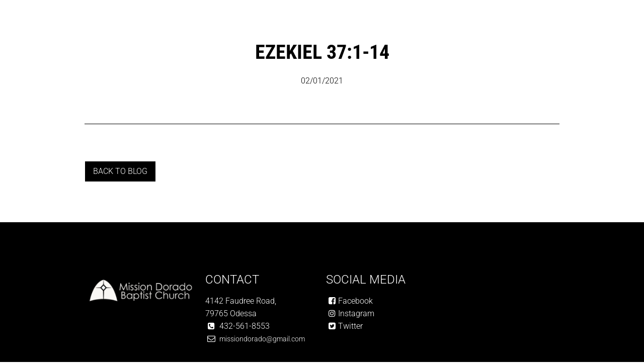

--- FILE ---
content_type: text/html; charset=UTF-8
request_url: https://www.mdbc.church/sermons-post/ezekiel-37-1-14
body_size: 2781
content:
<!DOCTYPE html><html lang="en"><head><title>Ezekiel 37:1-14 - Sermons Post - Mission Dorado Baptist Church, Odessa, TX</title><meta http-equiv="Content-Type" content="text/html; charset=utf-8" /><meta name="icbm" content="31.9189647,-102.2898938" /><meta name="geo.position" content="31.9189647;-102.2898938" /><meta name="geo.placename" content="Odessa" /><meta property="og:title" content="Ezekiel 37:1-14 - Sermons Post - Mission Dorado Baptist Church, Odessa, TX" /><meta property="og:type" content="website" /><meta property="og:locale" content="en" /><meta property="og:image" content="https://inter-cdn.com/images/0/5247014/11_15_2020_morning_worship.mp3" /><meta property="og:url" content="https://www.mdbc.church/sermons-post/ezekiel-37-1-14" /><meta name="viewport" content="width=device-width, initial-scale=1" /><link rel="icon" type="image/png" href="https://inter-cdn.com/images/16x16/5275259/black.png" sizes="16x16"><link rel="icon" type="image/png" href="https://inter-cdn.com/images/32x32/5275259/black.png" sizes="32x32"><link rel="icon" type="image/png" href="https://inter-cdn.com/images/96x96/5275259/black.png" sizes="96x96"><link rel="apple-touch-icon-precomposed" sizes="152x152" href="https://inter-cdn.com/images/152x152/5275259/black.png"><link rel="preconnect" href="https://inter-cdn.com" /><link rel="stylesheet" type="text/css" media="screen" href="/webcard/static/app.min.1768398951.css"/><link rel="stylesheet" type="text/css" media="screen" href="/css/custom.230628234913.css" id="customcss"/><link rel="canonical" href="https://www.mdbc.church/sermons-post/ezekiel-37-1-14"/><link rel="alternate" hreflang="en" href="https://www.mdbc.church/sermons/100430422.xml" type="application/rss+xml" title="Sermons - Mission Dorado Baptist Church, Odessa, TX"/><script>if (!webcard) var webcard={};webcard.id=313693;webcard.moduleId=2776276;webcard.culture="en";webcard.type=2;webcard.isEdit=false;webcard.isPreview=false;webcard.isMobile=/Android|webOS|iPhone|iPad|iPod|BlackBerry/i.test(navigator.userAgent);webcard.isTouch='ontouchstart' in window || navigator.msMaxTouchPoints > 0;webcard.googleMapsEmbedApiKey='AIzaSyDoOLq_ts27g3vEog9sGYB0GJSyWBDK9gs';webcard.googleMapsApiKey='';webcard.apiHost='api.sitehub.io';var extraPath='ezekiel-37-1-14';</script><link rel="preload" as="style" href="https://inter-cdn.com/g/fonts/css?family=Roboto+Condensed:300,700%7CRoboto:300,700&amp;subset=latin&amp;display=swap" /><link rel="stylesheet" media="print" onload="this.media='all'" href="https://inter-cdn.com/g/fonts/css?family=Roboto+Condensed:300,700%7CRoboto:300,700&amp;subset=latin&amp;display=swap" /><style>figure{margin:0}#ed-100429978 > .inner { justify-content: center; } #ed-100429987 > .inner { justify-content: center; } #ed-100429999 > .inner { justify-content: center; } #ed-100429975 > .inner { align-items: stretch; } @media screen and (max-width: 975px) {  #ed-100429975 > .inner { justify-content: flex-start; }}</style></head><body class="page-2776276 pagelayout-1 slogan culture-en"><div class="ed-element ed-collection-container wv-boxed wv-spacer preset-blog-post-sermons" id="ed-100430605"><div class="inner" data-collection-bind="%7B%22id%22%3A%22601b0d51d85ce24f677bd402%22%2C%22single%22%3A1%7D" style="opacity:0"><article class="ed-element ed-collection-item" id="ed-100430608"><div class="inner"><div class="ed-element ed-headline post--headline" id="ed-100430611"><h2 class="center" data-collection-bind="%7B%22type%22%3A%22text%22%2C%22field%22%3A%22name%22%7D">Blog Post 6</h2></div><div class="ed-element ed-spacer" id="ed-100430614"><div style="height: 20px;" class="space"></div></div><div class="ed-element ed-text post--date" id="ed-100430617"><div data-collection-bind="%7B%22type%22%3A%22date%22%2C%22field%22%3A%22publishing_date%22%7D">02/01/2021</div></div><div class="ed-element ed-spacer" id="ed-100430620"><div style="height: 20px;" class="space"></div></div><figure class="ed-element ed-image center post--featured-image" id="ed-100430623"><img src="https://inter-cdn.com/images/1024/2839641/43-920x540.jpg" alt="" style="width:100%;" data-collection-bind="%7B%22type%22%3A%22file%22%2C%22field%22%3A%22image%22%7D"></figure><div class="ed-element ed-spacer" id="ed-100430626"><div style="height: 20px;" class="space"></div></div><div class="ed-element ed-separator" id="ed-100430629"><hr class="bg-primary" style="height:1px;width:100%;"></div><div class="ed-element ed-spacer" id="ed-100430632"><div style="height: 20px;" class="space"></div></div><div class="ed-element ed-container" id="ed-100430635"><div class="inner" data-collection-bind="%7B%22type%22%3A%22cms%22%2C%22field%22%3A%22content%22%7D">&nbsp;</div></div><div class="ed-element ed-spacer" id="ed-100430638"><div style="height: 20px;" class="space"></div></div><div class="ed-element ed-button" id="ed-100430641"><a href="/sermons" class="button">Back to blog</a></div></div></article></div></div><div class="ed-element ed-reference ed-reference-container footer preset-footer-saga-v2-default" id="ed-100430644" data-reference="100429972"><div class="inner"><div class="ed-element ed-container flex-align-items-stretch wv-boxed wv-spacer footer-saga-content" id="ed-100429975"><div class="inner"><div class="ed-element ed-container flex-justify-content-center footer-saga-box wv-overflow_visible" id="ed-100429978"><div class="inner"><figure class="ed-element ed-image logo left" id="ed-100429981"><img src="https://inter-cdn.com/images/1024/5275251/whitelogo-01-01.png" alt=""></figure><div class="ed-element ed-spacer" id="ed-100429984"><div style="height: 16px;" class="space"></div></div></div></div><div class="ed-element ed-container flex-justify-content-center footer-saga-box" id="ed-100429987"><div class="inner"><div class="ed-element ed-headline custom-theme" id="ed-100429990"><h3>Contact</h3></div><div class="ed-element ed-spacer" id="ed-100429993"><div style="height: 16px;" class="space"></div></div><div class="ed-element ed-text custom-theme" id="ed-100429996"><p><span data-bind="customer.street">4142 Faudree Road,</span></p><p><span data-bind="customer.zip">79765</span> <span data-bind="customer.city">Odessa</span></p><p><i class="fa fr-deletable" contenteditable="false"></i> <span data-bind="customer.phone">432-561-8553</span></p><p><i class="fa fr-deletable" contenteditable="false"></i> <a href="mailto:missiondorado@gmail.com" rel="noopener noreferrer" target="_blank" title=""><span style="font-size: 14px;">missiondorado@gmail.com</span></a></p></div></div></div><div class="ed-element ed-container flex-justify-content-center footer-saga-box" id="ed-100429999"><div class="inner"><div class="ed-element ed-headline custom-theme" id="ed-100430002"><h3>Social media</h3></div><div class="ed-element ed-spacer" id="ed-100430005"><div style="height: 16px;" class="space"></div></div><div class="ed-element ed-text custom-theme" id="ed-100430008"><ul><li><a href="https://www.facebook.com/" rel="noopener noreferrer" target="_blank" title=""><i class="fa fa-facebook-square"></i></a><a href="https://www.facebook.com/MissionDoradoBaptistChurch/" rel="noopener noreferrer" target="_blank" title="">Facebook</a></li><li><a href="https://www.facebook.com/MissionDoradoBaptistChurch" title=""></a><i class="fa fa-instagram"></i><a href="https://www.instagram.com/missiondoradobaptist/" rel="noopener noreferrer" target="_blank" title="">Instagram</a></li><li><i class="fa fa-twitter-square"></i><a href="https://twitter.com/odessamdbc" rel="noopener noreferrer" target="_blank" title="">Twitter</a></li></ul></div></div></div></div></div></div></div><script src="/webcard/static/app.bundle.1768398969.js"></script><script src="/js/custom.210125212308.js"></script><script>var _paq = _paq || [];_paq.push(['trackPageView']);_paq.push(['enableLinkTracking']);(function() {var u="//www.page-stats.de/";_paq.push(['setTrackerUrl', u+'piwik.php']);_paq.push(['setSiteId', '14799']);var d=document, g=d.createElement('script'), s=d.getElementsByTagName('script')[0];g.type='text/javascript'; g.async=true; g.defer=true; g.src=u+'piwik.js'; s.parentNode.insertBefore(g,s);})();document.addEventListener('click', function (event) { try { var a = event.target.closest('a'); a && a.href.indexOf('tel:')>-1 && _paq.push(['trackEvent','call','click']); } catch (e) {} }, false);</script></body>
</html>


--- FILE ---
content_type: text/css; charset=UTF-8
request_url: https://www.mdbc.church/css/custom.230628234913.css
body_size: 25853
content:
html{box-sizing:border-box;font-family:sans-serif;line-height:1.15;-ms-text-size-adjust:100%;-webkit-text-size-adjust:100%;-ms-overflow-style:scrollbar;-webkit-tap-highlight-color:rgba(0,0,0,0)}*,*::before,*::after{box-sizing:inherit}p{margin-top:0}[tabindex="-1"]:focus{outline:none !important}hr{box-sizing:content-box;height:0;overflow:visible;border:none}p{margin-top:0;margin-bottom:0}abbr[title],abbr[data-original-title]{text-decoration:underline;-webkit-text-decoration:underline dotted;text-decoration:underline dotted;cursor:help;border-bottom:0}address{font-style:normal;line-height:inherit}ol,ul,dl{margin:0}ol ol,ul ul,ol ul,ul ol{margin-bottom:0}ol{padding:0}ol li{list-style-position:inside}dt{font-weight:700}dd{margin-bottom:.5rem;margin-left:0}blockquote{margin:0 0 1rem}dfn{font-style:italic}b,strong{font-weight:700}small{font-size:80%}sub,sup{position:relative;font-size:75%;line-height:0;vertical-align:baseline}sub{bottom:-.25em}sup{top:-.5em}a{color:#000;text-decoration:none;background-color:transparent;-webkit-text-decoration-skip:objects;transition:all .3s ease-in-out}a:hover{color:#fd801d;text-decoration:underline}a:not([href]):not([tabindex]){color:inherit;text-decoration:none}a:not([href]):not([tabindex]):hover{color:inherit;text-decoration:none}a:not([href]):not([tabindex]):focus{outline:0}pre,code,kbd,samp{font-family:monospace, monospace;font-size:1em}pre{margin-top:0;margin-bottom:1rem;overflow:auto}figure{margin:0 0 1rem}img{vertical-align:middle;border-style:none}img,.background-image-holder{image-rendering:-webkit-optimize-contrast}svg:not(:root){overflow:hidden}a,area,button,[role="button"],input,label,select,summary,textarea{touch-action:manipulation}::-webkit-input-placeholder,::-moz-placeholder,:-ms-input-placeholder,:-moz-placeholder{color:#000}table{border-collapse:collapse}caption{padding-top:.75rem;padding-bottom:.75rem;color:#7a7c7b;text-align:left;caption-side:bottom}th{text-align:left}label{display:inline-block;margin-bottom:.5rem}button:focus{outline:1px dotted;outline:5px auto -webkit-focus-ring-color}input,button,select,optgroup,textarea{margin:0;font-family:inherit;font-size:inherit;line-height:inherit}button,input{overflow:visible}button,select{text-transform:none}button,html [type="button"],[type="reset"],[type="submit"]{-webkit-appearance:button}button::-moz-focus-inner,[type="button"]::-moz-focus-inner,[type="reset"]::-moz-focus-inner,[type="submit"]::-moz-focus-inner{padding:0;border-style:none}input[type="radio"],input[type="checkbox"]{box-sizing:border-box;padding:0}input[type="radio"]:disabled,input[type="checkbox"]:disabled{cursor:false}input[type="date"],input[type="time"],input[type="datetime-local"],input[type="month"]{-webkit-appearance:listbox}textarea{overflow:auto;resize:vertical}fieldset{min-width:0;padding:0;margin:0;border:0}legend{display:block;width:100%;max-width:100%;padding:0;margin-bottom:.5rem;font-size:1.5rem;line-height:inherit;color:inherit;white-space:normal}progress{vertical-align:baseline}[type="number"]::-webkit-inner-spin-button,[type="number"]::-webkit-outer-spin-button{height:auto}[type="search"]{outline-offset:-2px;-webkit-appearance:none}[type="search"]::-webkit-search-cancel-button,[type="search"]::-webkit-search-decoration{-webkit-appearance:none}::-webkit-file-upload-button{font:inherit;-webkit-appearance:button}output{display:inline-block}summary{display:list-item}template{display:none}[hidden]{display:none !important}body{margin:0;font-family:"Roboto";font-weight:300;color:#000;background-color:#fff;text-transform:none;font-style:normal;text-align:inherit;font-size:16px;line-height:1.6;letter-spacing:0px}@media screen and (max-width: 60.9375rem){body{line-height:1.5}}h1,.h1,h2,.h2,h3,.h3,h4,.h4,h5,.h5,h6,.h6{font-family:"Roboto Condensed";font-weight:700;color:#000;margin-top:0;margin-bottom:0}h1,.h1{font-family:"Roboto Condensed";color:#000;font-size:2.5rem;line-height:1.2;letter-spacing:0px;font-weight:700;text-transform:uppercase;font-style:normal;text-decoration:none;text-align:inherit;margin-bottom:0}@media screen and (max-width: 60.9375rem){h1,.h1{font-size:2.125rem}}@media screen and (max-width: 35.9375rem){h1,.h1{font-size:1.75rem}}h2,.h2{font-family:"Roboto Condensed";color:#000;font-size:2.5rem;line-height:1.2;letter-spacing:0px;font-weight:700;text-transform:uppercase;font-style:normal;text-decoration:none;text-align:inherit;margin-bottom:0}@media screen and (max-width: 60.9375rem){h2,.h2{font-size:2.125rem}}@media screen and (max-width: 35.9375rem){h2,.h2{font-size:1.75rem}}h3,.h3{font-family:"Roboto";color:#000;font-size:1.5rem;line-height:1.2;letter-spacing:0px;font-weight:300;text-transform:uppercase;font-style:normal;text-decoration:none;text-align:inherit;margin-bottom:0}@media screen and (max-width: 60.9375rem){h3,.h3{font-size:1.275rem}}@media screen and (max-width: 35.9375rem){h3,.h3{font-size:1.05rem}}h4,.h4{font-family:"Roboto Condensed";color:#000;font-size:24px;line-height:1.2;letter-spacing:0px;font-weight:700;text-transform:uppercase;font-style:normal;text-decoration:none;text-align:inherit;margin-bottom:0}@media screen and (max-width: 60.9375rem){h4,.h4{font-size:21px}}@media screen and (max-width: 35.9375rem){h4,.h4{font-size:18px}}h5,.h5{font-family:"Roboto Condensed";color:#000;font-size:20px;line-height:1.2;letter-spacing:0px;font-weight:700;text-transform:uppercase;font-style:normal;text-decoration:none;text-align:inherit;margin-bottom:0}@media screen and (max-width: 60.9375rem){h5,.h5{font-size:17px}}@media screen and (max-width: 35.9375rem){h5,.h5{font-size:14px}}h6,.h6{font-family:"Roboto Condensed";color:#000;font-size:18px;line-height:1.2;letter-spacing:0px;font-weight:700;text-transform:uppercase;font-style:normal;text-decoration:none;text-align:inherit;margin-bottom:0}@media screen and (max-width: 60.9375rem){h6,.h6{font-size:16px}}.ed-section>section,.ed-grid>section,.ed-reference>section{position:relative}.ed-section>section.parallax,.ed-grid>section.parallax,.ed-reference>section.parallax{overflow:hidden;backface-visibility:hidden}.ed-section>section>.inner,.ed-grid>section>.inner,.ed-reference>section>.inner{position:relative;min-height:100%}.ed-section>section>.inner:after,.ed-grid>section>.inner:after,.ed-reference>section>.inner:after{content:'';position:relative;display:block;clear:both}.ed-section>section>.overlay,.ed-grid>section>.overlay,.ed-reference>section>.overlay{position:absolute;z-index:0;top:0;right:0;bottom:0;left:0;pointer-events:none}.ed-section>section>.background,.ed-grid>section>.background,.ed-reference>section>.background{position:absolute;z-index:0;top:0;left:0;bottom:0;right:0}.ed-section>section>.background+.overlay,.ed-section>section>.background~.inner.container,.ed-section>section>.background~.ed-element,.ed-grid>section>.background+.overlay,.ed-grid>section>.background~.inner.container,.ed-grid>section>.background~.ed-element,.ed-reference>section>.background+.overlay,.ed-reference>section>.background~.inner.container,.ed-reference>section>.background~.ed-element{-webkit-transform:translate3d(0, 0, 0)}.ed-section>section>.background~.ed-element,.ed-grid>section>.background~.ed-element,.ed-reference>section>.background~.ed-element{position:relative}.wv-abs{position:absolute}.wv-fixed{position:fixed}.wv-bg.bg-lt,.wv-bg.ed-image.bg-lt .background-image-holder,.ed-image.bg-lt,.wv-bg.ed-slider .ed-slider-item.bg-lt{background-position:left top}.wv-bg.bg-lt img,.wv-bg.ed-image.bg-lt .background-image-holder img,.ed-image.bg-lt img,.wv-bg.ed-slider .ed-slider-item.bg-lt img{-o-object-position:left top;object-position:left top}.wv-bg.bg-lc,.wv-bg.ed-image.bg-lc .background-image-holder,.ed-image.bg-lc,.wv-bg.ed-slider .ed-slider-item.bg-lc{background-position:left center}.wv-bg.bg-lc img,.wv-bg.ed-image.bg-lc .background-image-holder img,.ed-image.bg-lc img,.wv-bg.ed-slider .ed-slider-item.bg-lc img{-o-object-position:left center;object-position:left center}.wv-bg.bg-lb,.wv-bg.ed-image.bg-lb .background-image-holder,.ed-image.bg-lb,.wv-bg.ed-slider .ed-slider-item.bg-lb{background-position:left bottom}.wv-bg.bg-lb img,.wv-bg.ed-image.bg-lb .background-image-holder img,.ed-image.bg-lb img,.wv-bg.ed-slider .ed-slider-item.bg-lb img{-o-object-position:left bottom;object-position:left bottom}.wv-bg.bg-rt,.wv-bg.ed-image.bg-rt .background-image-holder,.ed-image.bg-rt,.wv-bg.ed-slider .ed-slider-item.bg-rt{background-position:right top}.wv-bg.bg-rt img,.wv-bg.ed-image.bg-rt .background-image-holder img,.ed-image.bg-rt img,.wv-bg.ed-slider .ed-slider-item.bg-rt img{-o-object-position:right top;object-position:right top}.wv-bg.bg-rc,.wv-bg.ed-image.bg-rc .background-image-holder,.ed-image.bg-rc,.wv-bg.ed-slider .ed-slider-item.bg-rc{background-position:right center}.wv-bg.bg-rc img,.wv-bg.ed-image.bg-rc .background-image-holder img,.ed-image.bg-rc img,.wv-bg.ed-slider .ed-slider-item.bg-rc img{-o-object-position:right center;object-position:right center}.wv-bg.bg-rb,.wv-bg.ed-image.bg-rb .background-image-holder,.ed-image.bg-rb,.wv-bg.ed-slider .ed-slider-item.bg-rb{background-position:right bottom}.wv-bg.bg-rb img,.wv-bg.ed-image.bg-rb .background-image-holder img,.ed-image.bg-rb img,.wv-bg.ed-slider .ed-slider-item.bg-rb img{-o-object-position:right bottom;object-position:right bottom}.wv-bg.bg-ct,.wv-bg.ed-image.bg-ct .background-image-holder,.ed-image.bg-ct,.wv-bg.ed-slider .ed-slider-item.bg-ct{background-position:center top}.wv-bg.bg-ct img,.wv-bg.ed-image.bg-ct .background-image-holder img,.ed-image.bg-ct img,.wv-bg.ed-slider .ed-slider-item.bg-ct img{-o-object-position:center top;object-position:center top}.wv-bg.bg-cc,.wv-bg.ed-image.bg-cc .background-image-holder,.ed-image.bg-cc,.wv-bg.ed-slider .ed-slider-item.bg-cc{background-position:center center}.wv-bg.bg-cc img,.wv-bg.ed-image.bg-cc .background-image-holder img,.ed-image.bg-cc img,.wv-bg.ed-slider .ed-slider-item.bg-cc img{-o-object-position:center center;object-position:center center}.wv-bg.bg-cb,.wv-bg.ed-image.bg-cb .background-image-holder,.ed-image.bg-cb,.wv-bg.ed-slider .ed-slider-item.bg-cb{background-position:center bottom}.wv-bg.bg-cb img,.wv-bg.ed-image.bg-cb .background-image-holder img,.ed-image.bg-cb img,.wv-bg.ed-slider .ed-slider-item.bg-cb img{-o-object-position:center bottom;object-position:center bottom}.wv-bg{position:absolute;z-index:0;top:auto;right:auto;bottom:auto;left:auto;width:100%;height:100%;padding:0 !important;backface-visibility:hidden}.wv-bg.ed-element{position:absolute;z-index:0;top:auto;right:auto;bottom:auto;left:auto;width:100%;height:100%;padding:0 !important}.wv-bg.ed-image img{display:none}.wv-bg.ed-image .resizable-control{display:none}.wv-bg.ed-image .background-image-holder{position:absolute;left:0;top:0;right:0;bottom:0;background-size:cover;background-repeat:no-repeat;background-position:center center}.wv-bg.ed-image.wv-tile .background-image-holder{background-size:auto;background-repeat:repeat}.wv-bg.ed-slider{max-width:100%}.wv-bg.ed-slider .slider-container{display:block;position:relative;width:100%;height:100%;margin:0;padding:0}.wv-bg.ed-slider .ed-slider-items{height:100%}.wv-bg.ed-slider .ed-slider-item{position:relative;height:100%;background-size:cover;background-repeat:no-repeat;background-position:center center}.wv-bg.ed-slider .slick-vertical .ed-slider-item{height:auto}.wv-bg.ed-element.ed-slider .ed-slider-item img{opacity:1;visibility:visible}.wv-bg .ed-slider-item img{-o-object-fit:cover;object-fit:cover;-o-object-position:center center;object-position:center center;position:absolute;top:0;left:0;right:0;bottom:0;width:100% !important;height:100%}@media (-ms-high-contrast: none),(-ms-high-contrast: active){.wv-bg .ed-slider-item img{display:block;height:auto !important;width:100% !important;min-height:100%;min-width:100%;top:50%;left:50%;transform:translate(-50%, -50%)}}.wv-bg.ed-youtube iframe,.wv-bg.ed-youtube .iframe-holder,.wv-bg.ed-map .map-canvas{width:100% !important;height:100% !important}.wv-bg.ed-vimeo{background:#000}.wv-bg-fixed{background-attachment:fixed}.pos-cc{transform:translateX(-50%) translateY(-50%);left:50%;top:50%}.pos-ct{transform:translateX(-50%);left:50%;top:0}.pos-cb{transform:translateX(-50%);bottom:0;left:50%}.pos-lt{left:0;top:0}.pos-lc{transform:translateY(-50%);left:0;top:50%}.pos-lb{bottom:0;left:0}.pos-rt{right:0;top:0}.pos-rc{transform:translateY(-50%);right:0;top:50%}.pos-rb{bottom:0;right:0}.imgLeft{float:left;margin-right:1rem}.imgRight{float:right;margin-left:1rem}.left{text-align:left}.center{text-align:center}.right{text-align:right}.ed-slider{position:relative}.slider-controls{opacity:0}.slider-container{overflow:hidden}.ed-slider:hover .slider-controls{opacity:1}.slider-controls #prevBtn a,.slider-controls #nextBtn a{color:#dfdfdf;opacity:0.5;text-decoration:none}.slider-controls #prevBtn{position:absolute;top:40%;left:15px}.slider-controls #nextBtn{position:absolute;top:40%;right:15px}.ed-slider-items,#content .ed-slider-items{list-style:none;margin:0;padding:0}.ed-slider-items:before,.ed-slider-items:after{content:"";display:table}.ed-slider-items:after{clear:both}.ed-slider-items li,#content .ed-slider-items li{list-style:none;margin:0;padding:0;position:relative}.ed-slider-items li img,#content .ed-slider-items li img{vertical-align:top;max-width:100%}.ed-slider-text{position:absolute;bottom:0;left:0;padding:12px;background:rgba(0,0,0,0.5);color:#fff;width:100%;box-sizing:border-box}.wv-abs{position:absolute}.wv-fixed{position:fixed}.wv-bg-fixed{background-attachment:fixed}.ed-slider-items,.ed-slider-item{backface-visibility:hidden}.cf:before,.cf:after{content:"";display:table}.cf:after{clear:both}.ed-menu ul{align-items:center}.ed-image>span{display:block}@media (-ms-high-contrast: none),(-ms-high-contrast: active){.ed-container>.inner{min-height:1px}}.ed-container{max-width:100%}.ed-container>a.inner:hover,.ed-container>a.inner:focus,.ed-container>a.inner:active,.ed-container>a.inner.active{text-decoration:unset;color:unset}.wv-overflow_hidden,.wv-overflow_hidden>.inner{overflow:hidden}.wv-overflow_visible,.wv-overflow_visible>.inner{overflow:visible}.wv-overflow_horizontal,.wv-overflow_horizontal>.inner{overflow-y:hidden;overflow-x:auto}.wv-overflow_vertical,.wv-overflow_vertical>.inner{overflow-y:auto;overflow-x:hidden}.wv-overflow_auto,.wv-overflow_auto>.inner{overflow:auto}.wv-content>.inner,.wv-spacer>.inner{padding-top:5rem;padding-bottom:5rem}@media screen and (max-width: 35.9375rem){.wv-content>.inner,.wv-spacer>.inner{padding-top:4rem}}@media screen and (max-width: 35.9375rem){.wv-content>.inner,.wv-spacer>.inner{padding-bottom:4rem}}.wv-boxed>.inner{padding-left:1rem;padding-right:1rem;margin-left:auto;margin-right:auto;max-width:61rem}.wv-headline{margin-bottom:.5rem}.wv-headline h1,.wv-headline h2,.wv-headline h3,.wv-headline h4,.wv-headline h5,.wv-headline h6{margin-bottom:0}.wv-dummy{position:relative;background:fuchsia;color:white}.wv-dummy:after{position:absolute;background:white;color:fuchsia;content:'Auto-generated Dummy Content';padding:0.5rem;border-radius:0.25rem;z-index:1000;left:0.25rem;top:0.25rem}.ed-gallery .ed-gallery-items{display:flex;align-content:stretch;align-items:stretch;flex-wrap:wrap;list-style:none;padding:0;margin:0}.ed-gallery .ed-gallery-items>.ed-gallery-thumb{overflow:hidden}.ed-gallery .ed-gallery-items>.ed-gallery-thumb>a>img{min-width:100%;max-width:100%;width:auto}.ed-gallery .ed-gallery-items[data-columns='6']>.ed-gallery-thumb{width:16.6666666667%}@media screen and (max-width: 100rem){.ed-gallery .ed-gallery-items[data-columns='6']>.ed-gallery-thumb{width:20%}}@media screen and (max-width: 75rem){.ed-gallery .ed-gallery-items[data-columns='6']>.ed-gallery-thumb{width:25%}}@media screen and (max-width: 61rem){.ed-gallery .ed-gallery-items[data-columns='6']>.ed-gallery-thumb{width:33.3333333333%}}@media screen and (max-width: 48rem){.ed-gallery .ed-gallery-items[data-columns='6']>.ed-gallery-thumb{width:50%}}.ed-gallery .ed-gallery-items[data-columns='5']>.ed-gallery-thumb{width:20%}@media screen and (max-width: 75rem){.ed-gallery .ed-gallery-items[data-columns='5']>.ed-gallery-thumb{width:25%}}@media screen and (max-width: 61rem){.ed-gallery .ed-gallery-items[data-columns='5']>.ed-gallery-thumb{width:33.3333333333%}}@media screen and (max-width: 48rem){.ed-gallery .ed-gallery-items[data-columns='5']>.ed-gallery-thumb{width:50%}}.ed-gallery .ed-gallery-items[data-columns='4']>.ed-gallery-thumb{width:25%}@media screen and (max-width: 61rem){.ed-gallery .ed-gallery-items[data-columns='4']>.ed-gallery-thumb{width:33.3333333333%}}@media screen and (max-width: 48rem){.ed-gallery .ed-gallery-items[data-columns='4']>.ed-gallery-thumb{width:50%}}.ed-gallery .ed-gallery-items[data-columns='3']>.ed-gallery-thumb{width:33.3333333333%}@media screen and (max-width: 61rem){.ed-gallery .ed-gallery-items[data-columns='3']>.ed-gallery-thumb{width:33.3333333333%}}@media screen and (max-width: 48rem){.ed-gallery .ed-gallery-items[data-columns='3']>.ed-gallery-thumb{width:50%}}.ed-slider img{color:transparent}.ed-form-container{margin-bottom:1rem}.ed-text>blockquote{padding:3rem 0 1rem 1rem;border-width:0;border-left-width:3px;border-style:solid;font-style:italic;color:inherit}body.edit .ed-html .script-placeholder:before{content:"Script";display:inline-block;background:#f58220;color:#fff;padding:4px;font-size:12px;font-family:Helvetica, sans-serif}body.edit .badge:before{content:"Elfsight Widget";display:inline-block;background:#f58220;color:#fff;padding:4px;font-size:12px;font-family:Helvetica, sans-serif}.ed-form-textarea,.ed-form-phone,.ed-form-email,.ed-form-date,.ed-form-input,.ed-form-upload,.ed-form-number,.ed-form-select,.ed-form-checkbox,.ed-form-radio{margin-bottom:1rem}.ed-form-input>input,.ed-form-input>button,.ed-form-input>textarea,.ed-form-email>input,.ed-form-email>button,.ed-form-email>textarea,.ed-form-phone>input,.ed-form-phone>button,.ed-form-phone>textarea,.ed-form-date>input,.ed-form-date>button,.ed-form-date>textarea,.ed-form-upload>input,.ed-form-upload>button,.ed-form-upload>textarea,.ed-form-button>input,.ed-form-button>button,.ed-form-button>textarea,.ed-form-textarea>input,.ed-form-textarea>button,.ed-form-textarea>textarea,.ed-form-number>input,.ed-form-number>button,.ed-form-number>textarea,.ed-form-select>input,.ed-form-select>button,.ed-form-select>textarea{border-color:inherit}.ed-form-captcha{display:flex;justify-content:flex-start;align-items:center;margin-bottom:.5rem}.ed-form-captcha>.regenerate{margin-left:1rem}.ed-form-captcha>.regenerate>a{font:normal normal normal 14px/1 FontAwesome;font-size:0;text-rendering:auto;-webkit-font-smoothing:antialiased;display:inline-block;text-decoration:none}.ed-form-captcha>.regenerate>a:hover,.ed-form-captcha>.regenerate>a:active{text-decoration:none}.ed-form-captcha>.regenerate>a::before{font-size:1.5rem;content:'\f021'}.ed-map>.map-canvas{min-height:10px}@media screen and (max-width: 47.9375rem){.edit .hide-sm{position:relative;filter:grayscale(100%);opacity:0.4}.edit .hide-sm:before{position:absolute;max-width:100%;z-index:1;top:0;left:-1px;display:block;background:#f58220;color:#fff;padding:4px;font-size:12px;line-height:1;font-family:Helvetica, sans-serif;white-space:nowrap;content:"Hidden (Mobile)";opacity:1}.edit .hide-sm:hover:before{display:none}body:not(.edit) .hide-sm{display:none}}@media screen and (min-width: 48rem) and (max-width: 60.9375rem){.edit .hide-md{position:relative;filter:grayscale(100%);opacity:0.4}.edit .hide-md:before{position:absolute;max-width:100%;z-index:1;top:0;left:-1px;display:block;background:#f58220;color:#fff;padding:4px;font-size:12px;line-height:1;font-family:Helvetica, sans-serif;white-space:nowrap;content:"Hidden (Tablet)";opacity:1}.edit .hide-md:hover:before{display:none}body:not(.edit) .hide-md{display:none}}@media screen and (min-width: 61rem){.edit .hide-lg{position:relative;filter:grayscale(100%);opacity:0.4}.edit .hide-lg:before{position:absolute;max-width:100%;z-index:1;top:0;left:-1px;display:block;background:#f58220;color:#fff;padding:4px;font-size:12px;line-height:1;font-family:Helvetica, sans-serif;white-space:nowrap;content:"Hidden (Desktop)";opacity:1}.edit .hide-lg:hover:before{display:none}body:not(.edit) .hide-lg{display:none}}.edit .ed-element[data-start-at]{position:relative;filter:grayscale(100%);opacity:0.4}.edit .ed-element[data-start-at]:before{position:absolute;max-width:100%;z-index:1;top:0;left:-1px;display:block;background:#f58220;color:#fff;padding:4px;font-size:12px;line-height:1;font-family:Helvetica, sans-serif;white-space:nowrap;content:"Scheduled";opacity:1}.edit .ed-element[data-start-at]:hover:before{display:none}.preview .ed-element[data-start-at]{display:none}.edit .ed-element[data-expired]{position:relative;filter:grayscale(100%);opacity:0.4}.edit .ed-element[data-expired]:before{position:absolute;max-width:100%;z-index:1;top:0;left:-1px;display:block;background:#f58220;color:#fff;padding:4px;font-size:12px;line-height:1;font-family:Helvetica, sans-serif;white-space:nowrap;content:"Expired";opacity:1}.edit .ed-element[data-expired]:hover:before{display:none}.preview .ed-element[data-expired]{display:none}@supports not (-ms-high-contrast: none){body:not(.edit):not(.preview) .animation-initial{visibility:hidden}}.indent-1{padding-left:1rem}.indent-2{padding-left:2rem}.indent-3{padding-left:3rem}.indent-4{padding-left:4rem}.indent-5{padding-left:5rem}.indent-6{padding-left:6rem}.indent-7{padding-left:7rem}.indent-8{padding-left:8rem}.indent-9{padding-left:9rem}.ed-video iframe,.ed-video video{max-width:100%;vertical-align:top;position:relative}.ed-video.wv-bg{display:flex;align-items:stretch;align-content:stretch;justify-content:stretch}.ed-video.wv-bg video{-o-object-fit:cover;object-fit:cover;-o-object-position:center;object-position:center;width:100%;height:100%}@media (-ms-high-contrast: none),(-ms-high-contrast: active){.ed-video.wv-bg{position:absolute;top:0;left:0;right:0;bottom:0;display:block}.ed-video.wv-bg video{display:block;height:auto;width:100%;min-height:100%;min-width:100%}}.ed-audio audio{display:block;width:100%}.ed-iframe{display:block}.ed-iframe iframe{border:none;outline:none;max-width:100%;vertical-align:top}.ed-youtube.ar16_10,.ed-vimeo.ar16_10{padding-bottom:calc(.625 * 100%)}.ed-youtube.ar16_9,.ed-vimeo.ar16_9{padding-bottom:calc(.5625 * 100%)}.ed-youtube.ar4_3,.ed-vimeo.ar4_3{padding-bottom:calc(.75 * 100%)}.ed-youtube.ar2_1,.ed-vimeo.ar2_1{padding-bottom:calc(.5 * 100%)}.ed-youtube.ar1_1,.ed-vimeo.ar1_1{padding-bottom:calc(1 * 100%)}.ed-youtube.ar16_10,.ed-youtube.ar16_9,.ed-youtube.ar4_3,.ed-youtube.ar2_1,.ed-youtube.ar1_1,.ed-vimeo.ar16_10,.ed-vimeo.ar16_9,.ed-vimeo.ar4_3,.ed-vimeo.ar2_1,.ed-vimeo.ar1_1{position:relative}.ed-youtube.ar16_10>.iframe-holder,.ed-youtube.ar16_9>.iframe-holder,.ed-youtube.ar4_3>.iframe-holder,.ed-youtube.ar2_1>.iframe-holder,.ed-youtube.ar1_1>.iframe-holder,.ed-vimeo.ar16_10>.iframe-holder,.ed-vimeo.ar16_9>.iframe-holder,.ed-vimeo.ar4_3>.iframe-holder,.ed-vimeo.ar2_1>.iframe-holder,.ed-vimeo.ar1_1>.iframe-holder{position:absolute;top:50%;left:50%;transform:translate(-50%, -50%);width:100%;height:100%}.ed-youtube.ar16_10>.iframe-holder iframe,.ed-youtube.ar16_9>.iframe-holder iframe,.ed-youtube.ar4_3>.iframe-holder iframe,.ed-youtube.ar2_1>.iframe-holder iframe,.ed-youtube.ar1_1>.iframe-holder iframe,.ed-vimeo.ar16_10>.iframe-holder iframe,.ed-vimeo.ar16_9>.iframe-holder iframe,.ed-vimeo.ar4_3>.iframe-holder iframe,.ed-vimeo.ar2_1>.iframe-holder iframe,.ed-vimeo.ar1_1>.iframe-holder iframe{position:absolute}.ed-youtube.ar16_10>.iframe-holder iframe,.ed-youtube.ar16_10>.iframe-holder .video-loader,.ed-youtube.ar16_9>.iframe-holder iframe,.ed-youtube.ar16_9>.iframe-holder .video-loader,.ed-youtube.ar4_3>.iframe-holder iframe,.ed-youtube.ar4_3>.iframe-holder .video-loader,.ed-youtube.ar2_1>.iframe-holder iframe,.ed-youtube.ar2_1>.iframe-holder .video-loader,.ed-youtube.ar1_1>.iframe-holder iframe,.ed-youtube.ar1_1>.iframe-holder .video-loader,.ed-vimeo.ar16_10>.iframe-holder iframe,.ed-vimeo.ar16_10>.iframe-holder .video-loader,.ed-vimeo.ar16_9>.iframe-holder iframe,.ed-vimeo.ar16_9>.iframe-holder .video-loader,.ed-vimeo.ar4_3>.iframe-holder iframe,.ed-vimeo.ar4_3>.iframe-holder .video-loader,.ed-vimeo.ar2_1>.iframe-holder iframe,.ed-vimeo.ar2_1>.iframe-holder .video-loader,.ed-vimeo.ar1_1>.iframe-holder iframe,.ed-vimeo.ar1_1>.iframe-holder .video-loader{height:100% !important;width:100% !important;background-size:cover !important;background-position:center !important}.bg-primary{background:#000 !important}.color-primary{color:#000 !important}.fill-primary{fill:#000 !important}.stroke-primary{stroke:#000 !important}.bg-active-primary:hover,.bg-active-primary.active{background:#000 !important}.color-active-primary:hover,.color-active-primary.active{color:#000 !important}.border-color-primary{border-color:#000 !important}.border-color-active-primary:hover,.border-color-active-primary.active{border-color:#000 !important}.bg-secondary{background:#000 !important}.color-secondary{color:#000 !important}.fill-secondary{fill:#000 !important}.stroke-secondary{stroke:#000 !important}.bg-active-secondary:hover,.bg-active-secondary.active{background:#000 !important}.color-active-secondary:hover,.color-active-secondary.active{color:#000 !important}.border-color-secondary{border-color:#000 !important}.border-color-active-secondary:hover,.border-color-active-secondary.active{border-color:#000 !important}.bg-default{background:#000 !important}.color-default{color:#000 !important}.fill-default{fill:#000 !important}.stroke-default{stroke:#000 !important}.bg-active-default:hover,.bg-active-default.active{background:#000 !important}.color-active-default:hover,.color-active-default.active{color:#000 !important}.border-color-default{border-color:#000 !important}.border-color-active-default:hover,.border-color-active-default.active{border-color:#000 !important}.bg-text{background:#000 !important}.color-text{color:#000 !important}.fill-text{fill:#000 !important}.stroke-text{stroke:#000 !important}.bg-active-text:hover,.bg-active-text.active{background:#000 !important}.color-active-text:hover,.color-active-text.active{color:#000 !important}.border-color-text{border-color:#000 !important}.border-color-active-text:hover,.border-color-active-text.active{border-color:#000 !important}.bg-background{background:#fff !important}.color-background{color:#fff !important}.fill-background{fill:#fff !important}.stroke-background{stroke:#fff !important}.bg-active-background:hover,.bg-active-background.active{background:#fff !important}.color-active-background:hover,.color-active-background.active{color:#fff !important}.border-color-background{border-color:#fff !important}.border-color-active-background:hover,.border-color-active-background.active{border-color:#fff !important}.bg-user-1{background:#f6f6f6 !important}.color-user-1{color:#f6f6f6 !important}.fill-user-1{fill:#f6f6f6 !important}.stroke-user-1{stroke:#f6f6f6 !important}.bg-active-user-1:hover,.bg-active-user-1.active{background:#f6f6f6 !important}.color-active-user-1:hover,.color-active-user-1.active{color:#f6f6f6 !important}.border-color-user-1{border-color:#f6f6f6 !important}.border-color-active-user-1:hover,.border-color-active-user-1.active{border-color:#f6f6f6 !important}.bg-user-2{background:#14d5d5 !important}.color-user-2{color:#14d5d5 !important}.fill-user-2{fill:#14d5d5 !important}.stroke-user-2{stroke:#14d5d5 !important}.bg-active-user-2:hover,.bg-active-user-2.active{background:#14d5d5 !important}.color-active-user-2:hover,.color-active-user-2.active{color:#14d5d5 !important}.border-color-user-2{border-color:#14d5d5 !important}.border-color-active-user-2:hover,.border-color-active-user-2.active{border-color:#14d5d5 !important}.bg-user-3{background:none !important}.color-user-3{color:none !important}.fill-user-3{fill:none !important}.stroke-user-3{stroke:none !important}.bg-active-user-3:hover,.bg-active-user-3.active{background:none !important}.color-active-user-3:hover,.color-active-user-3.active{color:none !important}.border-color-user-3{border-color:none !important}.border-color-active-user-3:hover,.border-color-active-user-3.active{border-color:none !important}.bg-user-4{background:none !important}.color-user-4{color:none !important}.fill-user-4{fill:none !important}.stroke-user-4{stroke:none !important}.bg-active-user-4:hover,.bg-active-user-4.active{background:none !important}.color-active-user-4:hover,.color-active-user-4.active{color:none !important}.border-color-user-4{border-color:none !important}.border-color-active-user-4:hover,.border-color-active-user-4.active{border-color:none !important}.bg-user-5{background:none !important}.color-user-5{color:none !important}.fill-user-5{fill:none !important}.stroke-user-5{stroke:none !important}.bg-active-user-5:hover,.bg-active-user-5.active{background:none !important}.color-active-user-5:hover,.color-active-user-5.active{color:none !important}.border-color-user-5{border-color:none !important}.border-color-active-user-5:hover,.border-color-active-user-5.active{border-color:none !important}.bg-transparent{background:rgba(0,0,0,0) !important}.color-transparent{color:rgba(0,0,0,0) !important}.fill-transparent{fill:rgba(0,0,0,0) !important}.stroke-transparent{stroke:rgba(0,0,0,0) !important}.bg-active-transparent:hover,.bg-active-transparent.active{background:rgba(0,0,0,0) !important}.color-active-transparent:hover,.color-active-transparent.active{color:rgba(0,0,0,0) !important}.border-color-transparent{border-color:rgba(0,0,0,0) !important}.border-color-active-transparent:hover,.border-color-active-transparent.active{border-color:rgba(0,0,0,0) !important}.ed-form-button>button:not(.button){background:#000;color:#fff;border-color:#000;border:none}.ed-form-button>button:not(.button).active,.ed-form-button>button:not(.button):hover{background:#000;color:#fff;border-color:#000;cursor:pointer}button{padding:0;border:none;background:none}.button,.ed-form-button>button:not(.button),.ed-element.ed-menu.wv-custom button a.button{padding:1rem .5rem;display:inline-block;font-family:"Roboto";letter-spacing:0px;font-weight:300;text-transform:uppercase;font-style:normal;border-width:1px;border-style:solid;border-radius:0px;max-width:100%;box-shadow:none;transform:none;transition:all .3s ease-in-out;background:#000;color:#fff;border-color:#fff;padding:.5rem 1rem;font-size:16px;line-height:1.5}.fr-wrapper .button,.fr-wrapper .ed-form-button>button:not(.button),.fr-wrapper .ed-element.ed-menu.wv-custom button a.button{transition-property:background, border-color, color}.button.active,.ed-form-button>button.active:not(.button),.button:hover,.ed-form-button>button:hover:not(.button),.ed-element.ed-menu.wv-custom button a.button.active,.ed-element.ed-menu.wv-custom button a.button:hover{background:#000;color:#fff;border-color:#000;cursor:pointer}.button:hover,.ed-form-button>button:hover:not(.button),.button.active,.ed-form-button>button.active:not(.button),.ed-element.ed-menu.wv-custom button a.button:hover,.ed-element.ed-menu.wv-custom button a.button.active{box-shadow:none;transform:none}.button,.ed-form-button>button:not(.button),.button:hover,.button.active,.ed-element.ed-menu.wv-custom button a.button,.ed-element.ed-menu.wv-custom button a.button:hover,.ed-element.ed-menu.wv-custom button a.button.active{text-decoration:none}.button-small,.ed-element.ed-menu.wv-custom button a.button-small{font-family:"Roboto";letter-spacing:0px;font-weight:300;text-transform:uppercase;font-style:normal;padding:.25rem .5rem;font-size:16px;line-height:1.5}.button-large,.ed-element.ed-menu.wv-custom button a.button-large{font-family:"Roboto";letter-spacing:0px;font-weight:300;text-transform:uppercase;font-style:normal;padding:.75rem 1.5rem;font-size:16px;line-height:1.5}.button-xlarge,.ed-element.ed-menu.wv-custom button a.button-xlarge{font-family:"Roboto";letter-spacing:0px;font-weight:300;text-transform:uppercase;font-style:normal;padding:1rem 2rem;font-size:16px;line-height:1.5}.button.bg-primary,.ed-form-button>button.bg-primary:not(.button){background:#000;color:#fff;border-color:#fff}.button.bg-primary.active,.ed-form-button>button.bg-primary.active:not(.button),.button.bg-primary:hover,.ed-form-button>button.bg-primary:hover:not(.button){background:#000;color:#fff;border-color:#000;cursor:pointer}.button.bg-secondary,.ed-form-button>button.bg-secondary:not(.button){background:#000;color:#fff;border-color:#fff}.button.bg-secondary.active,.ed-form-button>button.bg-secondary.active:not(.button),.button.bg-secondary:hover,.ed-form-button>button.bg-secondary:hover:not(.button){background:#000;color:#fff;border-color:#000;cursor:pointer}.button.bg-default,.ed-form-button>button.bg-default:not(.button){background:#000;color:#fff;border-color:#fff}.button.bg-default.active,.ed-form-button>button.bg-default.active:not(.button),.button.bg-default:hover,.ed-form-button>button.bg-default:hover:not(.button){background:#000;color:#fff;border-color:#000;cursor:pointer}.button.bg-text,.ed-form-button>button.bg-text:not(.button){background:#000;color:#fff;border-color:#fff}.button.bg-text.active,.ed-form-button>button.bg-text.active:not(.button),.button.bg-text:hover,.ed-form-button>button.bg-text:hover:not(.button){background:#000;color:#fff;border-color:#000;cursor:pointer}.button.bg-background,.ed-form-button>button.bg-background:not(.button){background:#fff;color:#fff;border-color:#fff}.button.bg-background.active,.ed-form-button>button.bg-background.active:not(.button),.button.bg-background:hover,.ed-form-button>button.bg-background:hover:not(.button){background:#000;color:#fff;border-color:#000;cursor:pointer}.button.bg-user-1,.ed-form-button>button.bg-user-1:not(.button){background:#f6f6f6;color:#fff;border-color:#fff}.button.bg-user-1.active,.ed-form-button>button.bg-user-1.active:not(.button),.button.bg-user-1:hover,.ed-form-button>button.bg-user-1:hover:not(.button){background:#000;color:#fff;border-color:#000;cursor:pointer}.button.bg-user-2,.ed-form-button>button.bg-user-2:not(.button){background:#14d5d5;color:#fff;border-color:#fff}.button.bg-user-2.active,.ed-form-button>button.bg-user-2.active:not(.button),.button.bg-user-2:hover,.ed-form-button>button.bg-user-2:hover:not(.button){background:#000;color:#fff;border-color:#000;cursor:pointer}.button.bg-user-3,.ed-form-button>button.bg-user-3:not(.button){background:none;color:#fff;border-color:#fff}.button.bg-user-3.active,.ed-form-button>button.bg-user-3.active:not(.button),.button.bg-user-3:hover,.ed-form-button>button.bg-user-3:hover:not(.button){background:#000;color:#fff;border-color:#000;cursor:pointer}.button.bg-user-4,.ed-form-button>button.bg-user-4:not(.button){background:none;color:#fff;border-color:#fff}.button.bg-user-4.active,.ed-form-button>button.bg-user-4.active:not(.button),.button.bg-user-4:hover,.ed-form-button>button.bg-user-4:hover:not(.button){background:#000;color:#fff;border-color:#000;cursor:pointer}.button.bg-user-5,.ed-form-button>button.bg-user-5:not(.button){background:none;color:#fff;border-color:#fff}.button.bg-user-5.active,.ed-form-button>button.bg-user-5.active:not(.button),.button.bg-user-5:hover,.ed-form-button>button.bg-user-5:hover:not(.button){background:#000;color:#fff;border-color:#000;cursor:pointer}.button.bg-transparent,.ed-form-button>button.bg-transparent:not(.button){background:rgba(0,0,0,0);color:#fff;border-color:#fff}.button.bg-transparent.active,.ed-form-button>button.bg-transparent.active:not(.button),.button.bg-transparent:hover,.ed-form-button>button.bg-transparent:hover:not(.button){background:#000;color:#fff;border-color:#000;cursor:pointer}.legal a{word-break:break-all}.legal p{text-align:justify}.legal p,.legal ul{margin-bottom:1rem}.legal h2{margin-top:2rem}.legal h3{margin-top:1rem}@media screen and (max-width: 47.9375rem){.legal h1{font-size:1.5rem}.legal h2{font-size:1.5rem}.legal h3{font-size:1rem}}.ed-text ul,.imprint ul,.legal ul{margin:0;list-style:none;padding:0 0 0 1rem}.ed-text ul>li,.imprint ul>li,.legal ul>li{padding:0}.ed-text ul>li::before,.imprint ul>li::before,.legal ul>li::before{color:#000;content:"";display:inline-block;font-family:FontAwesome;margin-left:-1rem;width:1rem}pre{background-color:#f0f2f1;border:1px solid #cacccb;padding:.5rem 1rem}.white,.white h3{color:#fff}.ed-element.preset-menu-evento{transition:all .3s ease-in-out;transition-property:top, left;flex-grow:0;flex-shrink:1;flex-basis:auto;overflow:visible;width:100%;background:#000;background:#000;padding-left:0rem;padding-right:0rem;fill:red;overflow:visible}:root{--spacer-height: 80px}body.edit .ed-element.preset-menu-evento.sticky+*{margin-top:var(--spacer-height)}@media screen and (min-width: 61rem){.ed-element.preset-menu-evento{z-index:10}}.ed-element.preset-menu-evento>.inner{padding-top:.75rem;padding-bottom:.75rem}@media screen and (min-width: 48rem){.ed-element.preset-menu-evento>.inner{padding-top:.75rem;padding-bottom:.75rem}}@media screen and (min-width: 61rem){.ed-element.preset-menu-evento>.inner{padding-top:1rem;padding-bottom:1rem}}.ed-element.preset-menu-evento>.inner>.ed-element{flex-grow:0;flex-shrink:0;flex-basis:auto}@media screen and (max-width: 35.9375rem){.ed-element.preset-menu-evento>.inner>.ed-element.logo,.ed-element.preset-menu-evento>.inner>.ed-element.ed-image{max-width:calc(100% - (60px + 2rem))}}.ed-element.preset-menu-evento .logo *,.ed-element.preset-menu-evento .ed-image *{margin:0}@media screen and (max-width: 35.9375rem){.ed-element.preset-menu-evento .logo img,.ed-element.preset-menu-evento .ed-image img{max-width:100%}}.ed-element.preset-menu-evento.sticky{position:fixed;width:100%;top:0;left:0;z-index:2;animation:0.3s ease-in-out 0s 1 fadeIn;box-shadow:0 0 .5rem rgba(0,0,0,0.7);background:#000}@media screen and (min-width: 61rem){.ed-element.preset-menu-evento.sticky .ed-menu a{color:#fff}.ed-element.preset-menu-evento.sticky .ed-menu>ul>li:hover>a,.ed-element.preset-menu-evento.sticky .ed-menu>ul>li>a.active{color:#fff}.ed-element.preset-menu-evento.sticky .ed-menu>ul>li>a{padding:1rem;font-size:1rem}.ed-element.preset-menu-evento.sticky .ed-menu>ul>li>a:before,.ed-element.preset-menu-evento.sticky .ed-menu>ul>li>a:after{content:'';position:absolute;display:block;z-index:-1;transition:all .3s ease;background:#000}.ed-element.preset-menu-evento.sticky .ed-menu>ul>li>a{padding-left:0;padding-right:0}.ed-element.preset-menu-evento.sticky .ed-menu>ul>li>a:before,.ed-element.preset-menu-evento.sticky .ed-menu>ul>li>a:after{height:3px;width:100%;transform:translateY(-1rem);top:0;left:0;opacity:0}.ed-element.preset-menu-evento.sticky .ed-menu>ul>li>a:after{top:auto;bottom:0;transform:translateY(1rem)}.ed-element.preset-menu-evento.sticky .ed-menu>ul>li:hover>a,.ed-element.preset-menu-evento.sticky .ed-menu>ul>li>a.active{color:#fff}.ed-element.preset-menu-evento.sticky .ed-menu>ul>li:hover>a:before,.ed-element.preset-menu-evento.sticky .ed-menu>ul>li:hover>a:after,.ed-element.preset-menu-evento.sticky .ed-menu>ul>li>a.active:before,.ed-element.preset-menu-evento.sticky .ed-menu>ul>li>a.active:after{opacity:1;transform:translateY(0);background:#000}.ed-element.preset-menu-evento.sticky .ed-menu>ul>li:hover>a:after,.ed-element.preset-menu-evento.sticky .ed-menu>ul>li>a.active:after{top:auto;transform:translateY(0)}}.ed-element.preset-menu-evento.sticky .mobile-icon svg{fill:#fff}.ed-element.preset-menu-evento.sticky .menu-trigger span{background:#fff}.ed-element.preset-menu-evento.sticky .menu-trigger.open span{background:#fff}.ed-element.preset-menu-evento h1{margin:0}@media screen and (min-width: 61rem){.ed-element.preset-menu-evento .ed-menu ul{text-align:right}.ed-element.preset-menu-evento .ed-menu ul li{display:inline-block}}.ed-element.preset-menu-evento .ed-menu ul{list-style:none;padding:0;margin:0}@media screen and (min-width: 61rem){.ed-element.preset-menu-evento .ed-menu ul{justify-content:flex-end;display:flex}.ed-element.preset-menu-evento .ed-menu>ul>li:not(:first-child){margin:0 0 0 2rem}}@media screen and (max-width: 60.9375rem){.ed-element.preset-menu-evento .ed-menu>ul>li:not(:last-child){margin:0 0 1rem 0}}@media screen and (max-width: 47.9375rem){.ed-element.preset-menu-evento .ed-menu>ul>li:not(:last-child){margin:0 0 .5rem 0}}.ed-element.preset-menu-evento .ed-menu a{transition:all .3s ease-in-out;transition-property:background-color, color, margin;margin:0;display:inline-block;text-decoration:none;text-transform:uppercase;font-weight:400;position:relative;box-sizing:border-box;z-index:10;line-height:1;color:#fff}@media screen and (min-width: 61rem){.ed-element.preset-menu-evento .ed-menu a{color:#fff}}.ed-element.preset-menu-evento .ed-menu>ul>li:hover>a,.ed-element.preset-menu-evento .ed-menu>ul>li>a.active{text-decoration:none;color:#fff}@media screen and (min-width: 61rem){.ed-element.preset-menu-evento .ed-menu>ul>li:hover>a,.ed-element.preset-menu-evento .ed-menu>ul>li>a.active{color:#fff}}.ed-element.preset-menu-evento .ed-menu>ul>li>a{padding:1rem;font-size:1rem}.ed-element.preset-menu-evento .ed-menu>ul>li>a:before,.ed-element.preset-menu-evento .ed-menu>ul>li>a:after{content:'';position:absolute;display:block;z-index:-1;transition:all .3s ease;background:#000}.ed-element.preset-menu-evento .ed-menu>ul>li>a{padding-left:0;padding-right:0}.ed-element.preset-menu-evento .ed-menu>ul>li>a:before,.ed-element.preset-menu-evento .ed-menu>ul>li>a:after{height:3px;width:100%;transform:translateY(-1rem);top:0;left:0;opacity:0}.ed-element.preset-menu-evento .ed-menu>ul>li>a:after{top:auto;bottom:0;transform:translateY(1rem)}.ed-element.preset-menu-evento .ed-menu>ul>li:hover>a,.ed-element.preset-menu-evento .ed-menu>ul>li>a.active{color:#fff}.ed-element.preset-menu-evento .ed-menu>ul>li:hover>a:before,.ed-element.preset-menu-evento .ed-menu>ul>li:hover>a:after,.ed-element.preset-menu-evento .ed-menu>ul>li>a.active:before,.ed-element.preset-menu-evento .ed-menu>ul>li>a.active:after{opacity:1;transform:translateY(0);background:#000}.ed-element.preset-menu-evento .ed-menu>ul>li:hover>a:after,.ed-element.preset-menu-evento .ed-menu>ul>li>a.active:after{top:auto;transform:translateY(0)}@media screen and (min-width: 61rem){.ed-element.preset-menu-evento .ed-menu>ul>li>a{padding:1rem;font-size:1rem}.ed-element.preset-menu-evento .ed-menu>ul>li>a:before,.ed-element.preset-menu-evento .ed-menu>ul>li>a:after{content:'';position:absolute;display:block;z-index:-1;transition:all .3s ease;background:#000}.ed-element.preset-menu-evento .ed-menu>ul>li>a{padding-left:0;padding-right:0}.ed-element.preset-menu-evento .ed-menu>ul>li>a:before,.ed-element.preset-menu-evento .ed-menu>ul>li>a:after{height:3px;width:100%;transform:translateY(-1rem);top:0;left:0;opacity:0}.ed-element.preset-menu-evento .ed-menu>ul>li>a:after{top:auto;bottom:0;transform:translateY(1rem)}.ed-element.preset-menu-evento .ed-menu>ul>li:hover>a,.ed-element.preset-menu-evento .ed-menu>ul>li>a.active{color:#fff}.ed-element.preset-menu-evento .ed-menu>ul>li:hover>a:before,.ed-element.preset-menu-evento .ed-menu>ul>li:hover>a:after,.ed-element.preset-menu-evento .ed-menu>ul>li>a.active:before,.ed-element.preset-menu-evento .ed-menu>ul>li>a.active:after{opacity:1;transform:translateY(0);background:#000}.ed-element.preset-menu-evento .ed-menu>ul>li:hover>a:after,.ed-element.preset-menu-evento .ed-menu>ul>li>a.active:after{top:auto;transform:translateY(0)}}.ed-element.preset-menu-evento .ed-menu>ul>li>a{font-size:1rem}@media screen and (min-width: 48rem) and (max-width: 60.9375rem){.ed-element.preset-menu-evento .ed-menu>ul>li>a{font-size:1rem}}@media screen and (min-width: 61rem){.ed-element.preset-menu-evento .ed-menu>ul>li>a{font-size:1rem}}@media screen and (max-width: 60.9375rem){.ed-element.preset-menu-evento .ed-menu{background:#000;display:flex;align-items:center;justify-content:center;text-align:center;overflow-y:auto;-webkit-overflow-scrolling:touch;position:fixed;top:0;left:0;width:100%;height:100%;z-index:2;pointer-events:none;opacity:0;transform:translate3d(0, 0, 0);transition:all .3s cubic-bezier(0.16, 0, 0.28, 0.99)}.ed-element.preset-menu-evento .ed-menu ul{max-height:100%}.ed-element.preset-menu-evento .ed-menu.open{transform:translate3d(0, 0, 0);pointer-events:auto;opacity:1}.ed-element.preset-menu-evento .ed-menu a,.ed-element.preset-menu-evento .ed-menu a:hover,.ed-element.preset-menu-evento .ed-menu a.active{margin:5px 0}}.ed-element.preset-menu-evento .mobile-cont>.inner{flex-wrap:nowrap;align-items:center;align-content:center;justify-content:space-around}.ed-element.preset-menu-evento .mobile-cont>.inner>.ed-element{flex-grow:0;flex-shrink:0;flex-basis:auto}@media screen and (min-width: 61rem){.ed-element.preset-menu-evento .mobile-cont .ed-icon{display:none}}.ed-element.preset-menu-evento .mobile-icon{justify-content:flex-end;text-align:center}@media screen and (min-width: 61rem){.ed-element.preset-menu-evento .mobile-icon .ed-icon{display:none}}.ed-element.preset-menu-evento .mobile-icon a{display:block}.ed-element.preset-menu-evento .mobile-icon svg{fill:#fff;width:27px;height:27px;display:block;margin-right:1rem}.ed-element.preset-menu-evento .menu-trigger{transition:all .3s ease-in-out;transition-property:opacity;opacity:1;width:30px;height:22.5px;z-index:101;cursor:pointer;position:relative}@media screen and (min-width: 61rem){.ed-element.preset-menu-evento .menu-trigger{visibility:hidden;display:none}}.ed-element.preset-menu-evento .menu-trigger span{transform:rotate(0deg);transition:all .3s ease-in-out;transition-property:background-color, transform, left, opacity;display:block;position:absolute;height:3px;width:50%;background:#fff;opacity:1}.ed-element.preset-menu-evento .menu-trigger span:nth-child(even){right:0}.ed-element.preset-menu-evento .menu-trigger span:nth-child(odd){left:0}.ed-element.preset-menu-evento .menu-trigger span:nth-child(1),.ed-element.preset-menu-evento .menu-trigger span:nth-child(2){top:0px}.ed-element.preset-menu-evento .menu-trigger span:nth-child(3),.ed-element.preset-menu-evento .menu-trigger span:nth-child(4){top:9.75px}.ed-element.preset-menu-evento .menu-trigger span:nth-child(5),.ed-element.preset-menu-evento .menu-trigger span:nth-child(6){top:19.5px}.ed-element.preset-menu-evento .menu-trigger.open{position:fixed;top:2vw;right:2vw}.ed-element.preset-menu-evento .menu-trigger.open{opacity:1}.ed-element.preset-menu-evento .menu-trigger.open:before{opacity:0;visibility:hidden}.ed-element.preset-menu-evento .menu-trigger.open span{background:#fff;box-shadow:none}.ed-element.preset-menu-evento .menu-trigger.open span:nth-child(1){transform:rotate(45deg) translate(4.875px, 1.95px)}.ed-element.preset-menu-evento .menu-trigger.open span:nth-child(2){transform:rotate(-45deg) translate(-4.875px, 1.95px)}.ed-element.preset-menu-evento .menu-trigger.open span:nth-child(3){left:-50%;opacity:0}.ed-element.preset-menu-evento .menu-trigger.open span:nth-child(4){left:100%;opacity:0}.ed-element.preset-menu-evento .menu-trigger.open span:nth-child(5){transform:rotate(-45deg) translate(4.875px, -1.95px)}.ed-element.preset-menu-evento .menu-trigger.open span:nth-child(6){transform:rotate(45deg) translate(-4.875px, -1.95px)}.ed-element.preset-menu-evento .ed-menu .menu-sub ul a{font-size:13.6px}@media screen and (min-width: 61rem){.ed-element.preset-menu-evento .ed-menu .menu-sub{position:relative}.ed-element.preset-menu-evento .ed-menu .menu-sub .menu-level-1,.ed-element.preset-menu-evento .ed-menu .menu-sub .menu-level-2{visibility:hidden;opacity:0;position:absolute;transition:all .3s ease-in-out;left:0;z-index:2;top:100%;flex-wrap:wrap}.ed-element.preset-menu-evento .ed-menu .menu-sub .menu-level-1 li,.ed-element.preset-menu-evento .ed-menu .menu-sub .menu-level-2 li{min-width:10rem;width:100%;display:block}.ed-element.preset-menu-evento .ed-menu .menu-sub .menu-level-1 a,.ed-element.preset-menu-evento .ed-menu .menu-sub .menu-level-2 a{width:100%;display:block;padding:.5rem 1rem;text-align:left;background-color:#000;color:#fff}.ed-element.preset-menu-evento .ed-menu .menu-sub .menu-level-1 a:hover,.ed-element.preset-menu-evento .ed-menu .menu-sub .menu-level-1 a.active,.ed-element.preset-menu-evento .ed-menu .menu-sub .menu-level-2 a:hover,.ed-element.preset-menu-evento .ed-menu .menu-sub .menu-level-2 a.active{background:#000;color:#fff}.ed-element.preset-menu-evento .ed-menu .menu-sub .menu-level-2{left:100%;top:0}.ed-element.preset-menu-evento .ed-menu .menu-sub .menu-level-2 a{background:#000}@supports not (-ms-high-contrast: none){.ed-element.preset-menu-evento .ed-menu .menu-sub:focus-within>.sub>ul{visibility:visible;opacity:1}}.ed-element.preset-menu-evento .ed-menu .menu-sub:hover>.sub>ul,.ed-element.preset-menu-evento .ed-menu .menu-sub>.sub>ul:hover{visibility:visible;opacity:1}}@media screen and (min-width: 75rem){.ed-element.preset-menu-evento .mobile-cont{display:none}}.ed-element.preset-banner-evento{min-height:88vh}@keyframes zoominout{0%{transform:scale(1, 1)}50%{transform:scale(1.3, 1.3)}100%{transform:scale(1, 1)}}@media (-ms-high-contrast: none),(-ms-high-contrast: active){.ed-element.preset-banner-evento>.inner{min-height:88vh}body:not(.index) .ed-element.preset-banner-evento>.inner{min-height:500px}}body:not(.index) .ed-element.preset-banner-evento{min-height:500px}.ed-element.preset-banner-evento>.inner>.ed-container{width:100%}.ed-element.preset-banner-evento .header-content{width:100%;flex-grow:1;flex-shrink:0;flex-basis:auto}.ed-element.preset-banner-evento .header-content h1,.ed-element.preset-banner-evento .header-content .h1,.ed-element.preset-banner-evento .header-content h2,.ed-element.preset-banner-evento .header-content .h2,.ed-element.preset-banner-evento .header-content h3,.ed-element.preset-banner-evento .header-content .h3,.ed-element.preset-banner-evento .header-content h4,.ed-element.preset-banner-evento .header-content .h4,.ed-element.preset-banner-evento .header-content h5,.ed-element.preset-banner-evento .header-content .h5,.ed-element.preset-banner-evento .header-content h6,.ed-element.preset-banner-evento .header-content .h6{color:#000}.ed-element.preset-banner-evento .header-content h1,.ed-element.preset-banner-evento .header-content .h1{color:#000}.ed-element.preset-banner-evento .header-content h2,.ed-element.preset-banner-evento .header-content .h2{color:#000}.ed-element.preset-banner-evento .header-content h3,.ed-element.preset-banner-evento .header-content .h3{color:#000}.ed-element.preset-banner-evento .header-content h4,.ed-element.preset-banner-evento .header-content .h4{color:#000}.ed-element.preset-banner-evento .header-content h5,.ed-element.preset-banner-evento .header-content .h5{color:#000}.ed-element.preset-banner-evento .header-content h6,.ed-element.preset-banner-evento .header-content .h6{color:#000}.ed-element.preset-banner-evento .header-content h1,.ed-element.preset-banner-evento .header-content .h1,.ed-element.preset-banner-evento .header-content h2,.ed-element.preset-banner-evento .header-content .h2,.ed-element.preset-banner-evento .header-content h3,.ed-element.preset-banner-evento .header-content .h3,.ed-element.preset-banner-evento .header-content h4,.ed-element.preset-banner-evento .header-content .h4,.ed-element.preset-banner-evento .header-content h5,.ed-element.preset-banner-evento .header-content .h5,.ed-element.preset-banner-evento .header-content h6,.ed-element.preset-banner-evento .header-content .h6,.ed-element.preset-banner-evento .header-content p{color:#fff}.ed-element.preset-banner-evento .header-content,.ed-element.preset-banner-evento .header-content .ed-element:not(.ed-button)>a{color:#fff}.ed-element.preset-banner-evento .header-content .arrow{flex-basis:auto;position:absolute;bottom:2vw;left:50%;transform:translate(-50%, 0)}.ed-element.preset-banner-evento .header-content .arrow a{display:block;padding:1rem}.ed-element.preset-banner-evento .header-content .arrow svg{width:30px;height:30px;display:block;fill:#fff}.ed-element.preset-banner-evento .ed-text{font-size:20px}.ed-element.preset-unequal-columns-evento{justify-content:center;align-items:center;align-content:center}.ed-element.preset-unequal-columns-evento>.inner{align-items:stretch;align-content:stretch}.ed-element.preset-unequal-columns-evento>.inner{margin:calc(.5rem * -1);width:calc(100% + 2 * .5rem);align-content:stretch;align-items:stretch}.ed-element.preset-unequal-columns-evento.wv-boxed>.inner{max-width:calc(61rem + 2 * .5rem)}.ed-container .ed-element.preset-unequal-columns-evento>.inner,.ed-reference-container .ed-element.preset-unequal-columns-evento>.inner,.ed-collection-container .ed-element.preset-unequal-columns-evento>.inner,.ed-collection-item .ed-element.preset-unequal-columns-evento>.inner{padding:0;max-width:none}.ed-element.preset-unequal-columns-evento>.inner>.unequal-columns-box{background:none;border-radius:0;box-shadow:none}.ed-element.preset-unequal-columns-evento>.inner>.unequal-columns-box h1,.ed-element.preset-unequal-columns-evento>.inner>.unequal-columns-box .h1,.ed-element.preset-unequal-columns-evento>.inner>.unequal-columns-box h2,.ed-element.preset-unequal-columns-evento>.inner>.unequal-columns-box .h2,.ed-element.preset-unequal-columns-evento>.inner>.unequal-columns-box h3,.ed-element.preset-unequal-columns-evento>.inner>.unequal-columns-box .h3,.ed-element.preset-unequal-columns-evento>.inner>.unequal-columns-box h4,.ed-element.preset-unequal-columns-evento>.inner>.unequal-columns-box .h4,.ed-element.preset-unequal-columns-evento>.inner>.unequal-columns-box h5,.ed-element.preset-unequal-columns-evento>.inner>.unequal-columns-box .h5,.ed-element.preset-unequal-columns-evento>.inner>.unequal-columns-box h6,.ed-element.preset-unequal-columns-evento>.inner>.unequal-columns-box .h6{color:#000}.ed-element.preset-unequal-columns-evento>.inner>.unequal-columns-box h1,.ed-element.preset-unequal-columns-evento>.inner>.unequal-columns-box .h1{color:#000}.ed-element.preset-unequal-columns-evento>.inner>.unequal-columns-box h2,.ed-element.preset-unequal-columns-evento>.inner>.unequal-columns-box .h2{color:#000}.ed-element.preset-unequal-columns-evento>.inner>.unequal-columns-box h3,.ed-element.preset-unequal-columns-evento>.inner>.unequal-columns-box .h3{color:#000}.ed-element.preset-unequal-columns-evento>.inner>.unequal-columns-box h4,.ed-element.preset-unequal-columns-evento>.inner>.unequal-columns-box .h4{color:#000}.ed-element.preset-unequal-columns-evento>.inner>.unequal-columns-box h5,.ed-element.preset-unequal-columns-evento>.inner>.unequal-columns-box .h5{color:#000}.ed-element.preset-unequal-columns-evento>.inner>.unequal-columns-box h6,.ed-element.preset-unequal-columns-evento>.inner>.unequal-columns-box .h6{color:#000}.ed-element.preset-unequal-columns-evento>.inner>.unequal-columns-box,.ed-element.preset-unequal-columns-evento>.inner>.unequal-columns-box .ed-element:not(.ed-button)>a{color:#000}.ed-element.preset-unequal-columns-evento>.inner>.unequal-columns-box-shrink{margin:.5rem;flex:1 1 0%;flex-grow:1;flex-shrink:1}@media screen and (max-width: 47.9375rem){.ed-element.preset-unequal-columns-evento>.inner>.unequal-columns-box-shrink{flex-basis:calc(100% - 1rem)}}.ed-element.preset-unequal-columns-evento>.inner>.unequal-columns-box-flex{margin:.5rem;flex-basis:calc(100% - 1rem);position:relative}@media screen and (-ms-high-contrast: active),(-ms-high-contrast: none){.ed-element.preset-unequal-columns-evento>.inner>.unequal-columns-box-flex{overflow:hidden}}@media screen and (min-width: 48rem) and (max-width: 60.9375rem){.ed-element.preset-unequal-columns-evento>.inner>.unequal-columns-box-flex{flex-basis:calc(50% - 1rem)}}@media screen and (min-width: 61rem){.ed-element.preset-unequal-columns-evento>.inner>.unequal-columns-box-flex{flex-basis:calc(60% - 1rem)}}.edit .ed-element.preset-unequal-columns-evento>.inner>.unequal-columns-box-flex{border:1px solid #f58220;position:relative}.edit .ed-element.preset-unequal-columns-evento>.inner>.unequal-columns-box-flex:before{position:absolute;z-index:-1;top:0;left:-1px;content:"Flexible box";display:block;background:#f58220;color:#fff;padding:4px;font-size:12px;line-height:1;font-family:Helvetica, sans-serif;opacity:0.75}.edit .ed-element.preset-unequal-columns-evento>.inner>.unequal-columns-box-flex:hover:before{display:none}.ed-element.preset-unequal-columns-evento .unequal-columns-box.unequal-columns-box-flex{color:#fff}.ed-element.preset-unequal-columns-evento .unequal-columns-box.unequal-columns-box-flex h1,.ed-element.preset-unequal-columns-evento .unequal-columns-box.unequal-columns-box-flex h3{color:#fff}.ed-element.preset-contact-form-evento{background:rgba(0,0,0,0.6);padding:2rem}.ed-container .ed-element.preset-contact-form-evento>.inner{padding:0;background-color:transparent}.ed-element.preset-contact-form-evento .ed-form-container{max-width:100%;margin-bottom:0}.ed-element.preset-contact-form-evento form{display:flex;flex-flow:row wrap;justify-content:stretch;margin:-.5rem}.ed-element.preset-contact-form-evento form>.ed-element{margin:.5rem;flex:1 1 100%;flex-grow:1;flex-shrink:1}@media screen and (min-width: 36rem){.ed-element.preset-contact-form-evento form>.ed-element{flex-basis:100%}.ed-element.preset-contact-form-evento form>.ed-element.fill-width{flex-basis:100%}}.ed-element.preset-contact-form-evento form>.ed-element.ed-form-textarea{flex-basis:100%}.ed-element.preset-contact-form-evento form label{color:#000}.ed-element.preset-contact-form-evento form input[type="checkbox"],.ed-element.preset-contact-form-evento form input[type="radio"]{vertical-align:middle}.ed-element.preset-contact-form-evento form input[type="text"],.ed-element.preset-contact-form-evento form input[type="number"],.ed-element.preset-contact-form-evento form input[type="email"],.ed-element.preset-contact-form-evento form input[type="phone"],.ed-element.preset-contact-form-evento form select,.ed-element.preset-contact-form-evento form textarea{background:#fff;padding:.5rem 1rem;line-height:1.6;color:#000;font-family:"Roboto";font-weight:300;border:none}.ed-element.preset-contact-form-evento form input[type="text"]:not(select),.ed-element.preset-contact-form-evento form input[type="number"]:not(select),.ed-element.preset-contact-form-evento form input[type="email"]:not(select),.ed-element.preset-contact-form-evento form input[type="phone"]:not(select),.ed-element.preset-contact-form-evento form select:not(select),.ed-element.preset-contact-form-evento form textarea:not(select){-webkit-appearance:none}.ed-element.preset-contact-form-evento form input[type="text"]:focus,.ed-element.preset-contact-form-evento form input[type="number"]:focus,.ed-element.preset-contact-form-evento form input[type="email"]:focus,.ed-element.preset-contact-form-evento form input[type="phone"]:focus,.ed-element.preset-contact-form-evento form select:focus,.ed-element.preset-contact-form-evento form textarea:focus{outline:0}.ed-element.preset-contact-form-evento form input[type="text"]::-moz-placeholder, .ed-element.preset-contact-form-evento form input[type="number"]::-moz-placeholder, .ed-element.preset-contact-form-evento form input[type="email"]::-moz-placeholder, .ed-element.preset-contact-form-evento form input[type="phone"]::-moz-placeholder, .ed-element.preset-contact-form-evento form select::-moz-placeholder, .ed-element.preset-contact-form-evento form textarea::-moz-placeholder{color:rgba(0,0,0,0.85)}.ed-element.preset-contact-form-evento form input[type="text"]::placeholder,.ed-element.preset-contact-form-evento form input[type="number"]::placeholder,.ed-element.preset-contact-form-evento form input[type="email"]::placeholder,.ed-element.preset-contact-form-evento form input[type="phone"]::placeholder,.ed-element.preset-contact-form-evento form select::placeholder,.ed-element.preset-contact-form-evento form textarea::placeholder{color:rgba(0,0,0,0.85)}.ed-element.preset-contact-form-evento form select option{color:#000}.ed-element.preset-contact-form-evento form input[type=file]{white-space:nowrap;overflow:hidden;text-overflow:ellipsis;width:250px}.ed-element.preset-contact-form-evento form select[multiple]{height:auto;-webkit-appearance:menulist;-moz-appearance:menulist;appearance:menulist}.ed-element.preset-contact-form-evento form textarea{height:10rem}.ed-element.preset-contact-form-evento form .ed-form-date :invalid{box-shadow:none}.ed-element.preset-contact-form-evento form .ed-form-date :-moz-submit-invalid{box-shadow:none}.ed-element.preset-contact-form-evento form .ed-form-date :-moz-ui-invalid{box-shadow:none}.ed-element.preset-contact-form-evento form .ed-form-captcha{flex-wrap:wrap;margin-bottom:1rem}.ed-element.preset-contact-form-evento form .ed-form-captcha input[type="text"]{text-transform:none}.ed-element.preset-contact-form-evento form .ed-form-captcha a.regenerate{color:#fff}.ed-element.preset-contact-form-evento form .ed-form-captcha a.regenerate:before{font-size:1.5rem}@media screen and (max-width: 36rem){.ed-element.preset-contact-form-evento form .ed-form-captcha img{max-width:100px}}.ed-element.preset-contact-form-evento form button[type="submit"]{line-height:1.6;height:auto;padding:.5rem 1rem;width:100%;-webkit-appearance:none;transition:all .3s ease-in-out;transition-property:background-color;transition:all .3s ease-in-out;transition-property:background-color, color}.ed-element.preset-contact-form-evento .wv-message{text-align:center;padding:0.5rem;flex-basis:100%;width:100%;margin:.5rem;color:#fff}.ed-element.preset-contact-form-evento .wv-message.wv-success{background:#28a745}.ed-element.preset-contact-form-evento .wv-message.wv-failure{background:#bd2130}.ed-element.preset-contact-form-evento form button[type="submit"]{text-transform:uppercase;color:#fff}.ed-element.preset-contact-form-evento form .ed-form-captcha{max-height:0px;overflow:hidden;margin:0;transition:all .3s ease-in-out}.ed-element.preset-contact-form-evento form .ed-form-captcha.show{max-height:100px;margin:.5rem}.ed-element.preset-contact-form-evento a.regenerate{color:#fff}.footer{background:#000;padding:20px 0}.footer,.footer a,.footer a:hover{color:rgba(255,255,255,0.8)}.footer .ed-menu ul{margin:0;padding:0}.footer .ed-menu ul li{margin:0 25px 0 0;padding:0;list-style:none;display:inline-block}.footer .ed-menu ul li:last-child{margin:0}.footer .ed-menu ul li a{transition:all .3s ease-in-out}.footer .ed-menu ul li a:hover{color:#fff;text-transform:none}@media screen and (max-width: 47.9375rem){.footer>.inner{justify-content:center}.footer .ed-menu ul li{width:auto;margin:0 5px 0 0;text-align:center}}.ed-element.preset-boxes-evento{justify-content:center;align-items:center;align-content:center;overflow:hidden}.ed-element.preset-boxes-evento>.inner{align-items:stretch;align-content:stretch}.ed-element.preset-boxes-evento>.inner{margin:calc(1rem * -1);width:calc(100% + 2 * 1rem);align-content:stretch;align-items:stretch}.ed-element.preset-boxes-evento.wv-boxed>.inner{max-width:calc(61rem + 2 * 1rem)}.ed-container .ed-element.preset-boxes-evento>.inner,.ed-reference-container .ed-element.preset-boxes-evento>.inner,.ed-collection-container .ed-element.preset-boxes-evento>.inner,.ed-collection-item .ed-element.preset-boxes-evento>.inner{padding:0;max-width:none}.ed-element.preset-boxes-evento .boxes-icon svg{display:block;fill:#000;height:2rem;width:2rem;line-height:2rem}.ed-element.preset-boxes-evento>.inner>.boxes-box{margin:1rem;flex-basis:calc(25% - 2 * 1rem);flex-grow:1;flex-shrink:1;max-width:100%}@media screen and (max-width: 60.9375rem){.ed-element.preset-boxes-evento>.inner>.boxes-box{margin:1rem;flex-basis:calc(25% - 2 * 1rem);flex-grow:1;max-width:100%}}@media screen and (max-width: 35.9375rem){.ed-element.preset-boxes-evento>.inner>.boxes-box{margin:1rem;flex:1 1 calc(100% - 2 * 1rem);flex-grow:1;max-width:100%}}@media screen and (-ms-high-contrast: active),(-ms-high-contrast: none) and (min-width: 61rem){.ed-element.preset-boxes-evento>.inner>.boxes-box{flex-grow:0;max-width:calc(25% - 2 * 1rem)}}.ed-element.preset-boxes-evento>.inner>.boxes-box h1,.ed-element.preset-boxes-evento>.inner>.boxes-box h2,.ed-element.preset-boxes-evento>.inner>.boxes-box h3,.ed-element.preset-boxes-evento>.inner>.boxes-box h4,.ed-element.preset-boxes-evento>.inner>.boxes-box h5,.ed-element.preset-boxes-evento>.inner>.boxes-box h6{margin-top:.5rem;margin-bottom:.5rem}.ed-element.preset-boxes-evento>.inner>.boxes-box .ed-headline:last-child h3{margin-bottom:0}.ed-element.preset-boxes-evento>.inner>.boxes-box p{margin:0}.ed-element.preset-boxes-evento>.inner>.boxes-box>a,.ed-element.preset-boxes-evento>.inner>.boxes-box>a:hover{text-decoration:none;color:unset}.ed-element.preset-boxes-evento>.inner>.boxes-box>.inner{padding:0rem}.ed-element.preset-boxes-evento h3{margin-top:0}.ed-element.preset-boxes-evento .boxes-box{overflow:hidden}.ed-element.preset-boxes-evento .boxes-box>.inner{background-color:transparent;align-content:stretch;align-items:stretch;justify-content:center;padding:0}.ed-element.preset-boxes-evento .boxes-icon{flex-basis:2rem;padding:0rem;display:flex;align-items:center;align-content:center;justify-content:center}.ed-element.preset-boxes-evento .boxes-box-inner{flex:1;padding:0rem}@media screen and (max-width: 35.9375rem){.ed-element.preset-boxes-evento .boxes-box>.inner{justify-content:right}.ed-element.preset-boxes-evento .boxes-box>.inner .boxes-icon{order:-1;flex-basis:100%}.ed-element.preset-boxes-evento .boxes-box>.inner .boxes-box-inner{flex-basis:100%}}.ed-element.preset-boxes-evento.wv-boxed>.inner{padding-top:2.5rem;padding-bottom:2.5rem}@media screen and (min-width: 48rem){.ed-element.preset-boxes-evento .ed-icon{margin-right:10px}}@media screen and (max-width: 47.9375rem){.ed-element.preset-boxes-evento .boxes-box-inner{text-align:center;padding-top:10px}}.ed-element.preset-counter-evento{justify-content:center;align-items:center;align-content:center}.ed-element.preset-counter-evento>.inner{margin:calc(1rem * -1);width:calc(100% + 2 * 1rem);align-content:stretch;align-items:stretch}.ed-element.preset-counter-evento.wv-boxed>.inner{max-width:calc(61rem + 2 * 1rem)}.ed-container .ed-element.preset-counter-evento>.inner,.ed-reference-container .ed-element.preset-counter-evento>.inner,.ed-collection-container .ed-element.preset-counter-evento>.inner,.ed-collection-item .ed-element.preset-counter-evento>.inner{padding:0;max-width:none}.ed-element.preset-counter-evento .counter-box{overflow:hidden;box-shadow:none;border-radius:0;color:#000;background:#f6f6f6;margin:1rem;flex-basis:calc(33.3333333333% - 2 * 1rem);flex-grow:0;flex-shrink:1}@media screen and (max-width: 60.9375rem){.ed-element.preset-counter-evento .counter-box{margin:1rem;flex-basis:calc(33.3333333333% - 2 * 1rem);flex-grow:0}}@media screen and (max-width: 35.9375rem){.ed-element.preset-counter-evento .counter-box{margin:1rem;flex:0 1 calc(100% - 2 * 1rem);flex-grow:0}}@media screen and (-ms-high-contrast: active),(-ms-high-contrast: none) and (min-width: 61rem){.ed-element.preset-counter-evento .counter-box{flex-grow:0;max-width:calc(33.3333333333% - 2 * 1rem)}}.ed-element.preset-counter-evento .counter-box>.inner{padding:1.5rem}.ed-element.preset-counter-evento .counter-content{font-size:2.5rem;font-family:"Roboto Condensed";position:relative;line-height:1;margin-bottom:1rem;text-align:center;color:#000;font-weight:bold}.ed-element.preset-counter-evento .counter-content .small{font-size:.75rem}.ed-element.preset-counter-evento .counter-caption{line-height:1;font-size:.75rem;text-transform:uppercase;color:#000}.ed-element.preset-counter-evento p{margin:0}.ed-element.preset-counter-evento .counter-content{font-weight:700}.ed-element.preset-counter-evento .ed-text{padding-top:10px;font-size:20px}.ed-element.preset-about-with-image-evento{justify-content:center;align-items:center;align-content:center}.ed-element.preset-about-with-image-evento>.inner{margin:calc(0rem * -1);width:calc(100% + 2 * 0rem);align-content:stretch;align-items:stretch}.ed-element.preset-about-with-image-evento.wv-boxed>.inner{max-width:calc(61rem + 2 * 0rem)}.ed-container .ed-element.preset-about-with-image-evento>.inner,.ed-reference-container .ed-element.preset-about-with-image-evento>.inner,.ed-collection-container .ed-element.preset-about-with-image-evento>.inner,.ed-collection-item .ed-element.preset-about-with-image-evento>.inner{padding:0;max-width:none}.ed-element.preset-about-with-image-evento .about-with-image-box{margin:0rem;flex:1 1 0%;flex-grow:1;flex-shrink:1;padding:2rem;background:#fff;border-radius:0;box-shadow:none}.ed-element.preset-about-with-image-evento .about-with-image-box h1,.ed-element.preset-about-with-image-evento .about-with-image-box .h1,.ed-element.preset-about-with-image-evento .about-with-image-box h2,.ed-element.preset-about-with-image-evento .about-with-image-box .h2,.ed-element.preset-about-with-image-evento .about-with-image-box h3,.ed-element.preset-about-with-image-evento .about-with-image-box .h3,.ed-element.preset-about-with-image-evento .about-with-image-box h4,.ed-element.preset-about-with-image-evento .about-with-image-box .h4,.ed-element.preset-about-with-image-evento .about-with-image-box h5,.ed-element.preset-about-with-image-evento .about-with-image-box .h5,.ed-element.preset-about-with-image-evento .about-with-image-box h6,.ed-element.preset-about-with-image-evento .about-with-image-box .h6{color:#000}.ed-element.preset-about-with-image-evento .about-with-image-box h1,.ed-element.preset-about-with-image-evento .about-with-image-box .h1{color:#000}.ed-element.preset-about-with-image-evento .about-with-image-box h2,.ed-element.preset-about-with-image-evento .about-with-image-box .h2{color:#000}.ed-element.preset-about-with-image-evento .about-with-image-box h3,.ed-element.preset-about-with-image-evento .about-with-image-box .h3{color:#000}.ed-element.preset-about-with-image-evento .about-with-image-box h4,.ed-element.preset-about-with-image-evento .about-with-image-box .h4{color:#000}.ed-element.preset-about-with-image-evento .about-with-image-box h5,.ed-element.preset-about-with-image-evento .about-with-image-box .h5{color:#000}.ed-element.preset-about-with-image-evento .about-with-image-box h6,.ed-element.preset-about-with-image-evento .about-with-image-box .h6{color:#000}.ed-element.preset-about-with-image-evento .about-with-image-box,.ed-element.preset-about-with-image-evento .about-with-image-box .ed-element:not(.ed-button)>a{color:#000}.ed-element.preset-about-with-image-evento .about-with-image-image{margin:0rem;flex-basis:calc(100% - 0rem);position:relative;min-height:100px;display:flex}@media screen and (-ms-high-contrast: active),(-ms-high-contrast: none){.ed-element.preset-about-with-image-evento .about-with-image-image{overflow:hidden}}.ed-element.preset-about-with-image-evento .about-with-image-image img{border-radius:0;box-shadow:none}@media screen and (min-width: 48rem){.ed-element.preset-about-with-image-evento .about-with-image-image{flex-basis:calc(50% - 0rem)}.ed-element.preset-about-with-image-evento .about-with-image-image img{position:absolute;height:100%;-o-object-fit:cover;object-fit:cover;-o-object-position:center;object-position:center}}@media screen and (min-width: 48rem) and (-ms-high-contrast: active),screen and (min-width: 48rem) and (-ms-high-contrast: none){.ed-element.preset-about-with-image-evento .about-with-image-image img{height:auto;width:auto}}@media screen and (min-width: 61rem){.ed-element.preset-about-with-image-evento .about-with-image-image{flex-basis:calc(50% - 0rem)}.ed-element.preset-about-with-image-evento .about-with-image-image img{position:absolute;height:100%;-o-object-fit:cover;object-fit:cover;-o-object-position:center;object-position:center}}@media screen and (min-width: 61rem) and (-ms-high-contrast: active),screen and (min-width: 61rem) and (-ms-high-contrast: none){.ed-element.preset-about-with-image-evento .about-with-image-image img{height:auto;width:auto}}.ed-element.preset-about-with-image-evento h3{font-family:"Roboto Condensed"}.ed-element.preset-about-with-image-evento .ed-text i{width:14px;text-align:center;color:#000;margin-right:4px}.ed-element.preset-image-boxes-evento{justify-content:center;align-items:center;align-content:center}.ed-element.preset-image-boxes-evento>.inner{align-content:stretch;align-items:stretch}.ed-element.preset-image-boxes-evento>.inner{margin:calc(1rem * -1);width:calc(100% + 2 * 1rem);align-content:stretch;align-items:stretch}.ed-element.preset-image-boxes-evento.wv-boxed>.inner{max-width:calc(61rem + 2 * 1rem)}.ed-container .ed-element.preset-image-boxes-evento>.inner,.ed-reference-container .ed-element.preset-image-boxes-evento>.inner,.ed-collection-container .ed-element.preset-image-boxes-evento>.inner,.ed-collection-item .ed-element.preset-image-boxes-evento>.inner{padding:0;max-width:none}.ed-element.preset-image-boxes-evento .ed-headline:last-child h3{margin-bottom:0}.ed-element.preset-image-boxes-evento p{margin:0}.ed-element.preset-image-boxes-evento .image-boxes-box{box-shadow:none;border-radius:0;background:#fff;margin:1rem;flex-basis:calc(33.3333333333% - 2 * 1rem);flex-grow:0;flex-shrink:1;max-width:calc(33.3333333333% - 2 * 1rem)}.ed-element.preset-image-boxes-evento .image-boxes-box h1,.ed-element.preset-image-boxes-evento .image-boxes-box .h1,.ed-element.preset-image-boxes-evento .image-boxes-box h2,.ed-element.preset-image-boxes-evento .image-boxes-box .h2,.ed-element.preset-image-boxes-evento .image-boxes-box h3,.ed-element.preset-image-boxes-evento .image-boxes-box .h3,.ed-element.preset-image-boxes-evento .image-boxes-box h4,.ed-element.preset-image-boxes-evento .image-boxes-box .h4,.ed-element.preset-image-boxes-evento .image-boxes-box h5,.ed-element.preset-image-boxes-evento .image-boxes-box .h5,.ed-element.preset-image-boxes-evento .image-boxes-box h6,.ed-element.preset-image-boxes-evento .image-boxes-box .h6{color:#000}.ed-element.preset-image-boxes-evento .image-boxes-box h1,.ed-element.preset-image-boxes-evento .image-boxes-box .h1{color:#000}.ed-element.preset-image-boxes-evento .image-boxes-box h2,.ed-element.preset-image-boxes-evento .image-boxes-box .h2{color:#000}.ed-element.preset-image-boxes-evento .image-boxes-box h3,.ed-element.preset-image-boxes-evento .image-boxes-box .h3{color:#000}.ed-element.preset-image-boxes-evento .image-boxes-box h4,.ed-element.preset-image-boxes-evento .image-boxes-box .h4{color:#000}.ed-element.preset-image-boxes-evento .image-boxes-box h5,.ed-element.preset-image-boxes-evento .image-boxes-box .h5{color:#000}.ed-element.preset-image-boxes-evento .image-boxes-box h6,.ed-element.preset-image-boxes-evento .image-boxes-box .h6{color:#000}.ed-element.preset-image-boxes-evento .image-boxes-box,.ed-element.preset-image-boxes-evento .image-boxes-box .ed-element:not(.ed-button)>a{color:#000}@media screen and (max-width: 60.9375rem){.ed-element.preset-image-boxes-evento .image-boxes-box{margin:1rem;flex-basis:calc(100% - 2 * 1rem);flex-grow:0;max-width:calc(100% - 2 * 1rem)}}@media screen and (max-width: 35.9375rem){.ed-element.preset-image-boxes-evento .image-boxes-box{margin:1rem;flex:0 1 calc(100% - 2 * 1rem);flex-grow:0;max-width:calc(100% - 2 * 1rem)}}@media screen and (-ms-high-contrast: active),(-ms-high-contrast: none) and (min-width: 61rem){.ed-element.preset-image-boxes-evento .image-boxes-box{flex-grow:0;max-width:calc(33.3333333333% - 2 * 1rem)}}.ed-element.preset-image-boxes-evento .image-boxes-box>.inner>.ed-element:not(.ed-image){padding-left:1.4rem;padding-right:1.4rem}.ed-element.preset-image-boxes-evento .image-boxes-box>.inner>.ed-element{flex-shrink:1}.ed-element.preset-image-boxes-evento .image-boxes-box>.inner>.ed-image+.ed-element{padding-top:1.4rem}.ed-element.preset-image-boxes-evento .image-boxes-box>.inner>.ed-element:last-child{padding-bottom:1.4rem}.ed-element.preset-image-boxes-evento .image-boxes-box{border:2px solid rgba(0,0,0,0.05)}.ed-element.preset-image-boxes-evento h3{font-family:"Roboto Condensed";padding-bottom:5px}.ed-element.preset-image-boxes-evento a.button{padding:4px 10px;font-size:.815rem}@media screen and (min-width: 48rem){.ed-element.preset-text-on-background-evento>.inner>.ed-element{flex-basis:50%;max-width:100%}}.ed-element.preset-text-on-background-evento .text-on-background-content{background:rgba(0,0,0,0.75);border-left:none}.ed-element.preset-text-on-background-evento .text-on-background-content h1,.ed-element.preset-text-on-background-evento .text-on-background-content .h1,.ed-element.preset-text-on-background-evento .text-on-background-content h2,.ed-element.preset-text-on-background-evento .text-on-background-content .h2,.ed-element.preset-text-on-background-evento .text-on-background-content h3,.ed-element.preset-text-on-background-evento .text-on-background-content .h3,.ed-element.preset-text-on-background-evento .text-on-background-content h4,.ed-element.preset-text-on-background-evento .text-on-background-content .h4,.ed-element.preset-text-on-background-evento .text-on-background-content h5,.ed-element.preset-text-on-background-evento .text-on-background-content .h5,.ed-element.preset-text-on-background-evento .text-on-background-content h6,.ed-element.preset-text-on-background-evento .text-on-background-content .h6{color:#fff}.ed-element.preset-text-on-background-evento .text-on-background-content h1,.ed-element.preset-text-on-background-evento .text-on-background-content .h1{color:#fff}.ed-element.preset-text-on-background-evento .text-on-background-content h2,.ed-element.preset-text-on-background-evento .text-on-background-content .h2{color:#fff}.ed-element.preset-text-on-background-evento .text-on-background-content h3,.ed-element.preset-text-on-background-evento .text-on-background-content .h3{color:#fff}.ed-element.preset-text-on-background-evento .text-on-background-content h4,.ed-element.preset-text-on-background-evento .text-on-background-content .h4{color:#fff}.ed-element.preset-text-on-background-evento .text-on-background-content h5,.ed-element.preset-text-on-background-evento .text-on-background-content .h5{color:#fff}.ed-element.preset-text-on-background-evento .text-on-background-content h6,.ed-element.preset-text-on-background-evento .text-on-background-content .h6{color:#fff}.ed-element.preset-text-on-background-evento .text-on-background-content,.ed-element.preset-text-on-background-evento .text-on-background-content .ed-element:not(.ed-button)>a{color:#fff}.ed-element.preset-text-on-background-evento .text-on-background-content>.inner{padding-left:1rem;padding-right:1rem}@media screen and (min-width: 36rem){.ed-element.preset-text-on-background-evento .text-on-background-content>.inner{padding-left:1rem;padding-right:1rem}}@media screen and (min-width: 61rem){.ed-element.preset-text-on-background-evento .text-on-background-content>.inner{padding-left:5rem;padding-right:5rem}}.ed-element.preset-text-on-background-evento .text-on-background-content .ed-text:last-child p{margin-bottom:0}.ed-element.preset-text-on-background-evento .text-on-background-content h3{color:#fff}.ed-element.preset-text-on-background-evento .text-on-background-content a.button{background:#fff;color:#000}.ed-element.preset-text-on-background-evento .text-on-background-content a.button:hover{background:#000;color:#fff}.ed-element.preset-gallery-grid-dense{justify-content:center;align-items:center;align-content:center}.ed-element.preset-gallery-grid-dense>.inner{margin:calc(.5rem * -1);width:calc(100% + 2 * .5rem);align-content:stretch;align-items:stretch}.ed-element.preset-gallery-grid-dense.wv-boxed>.inner{max-width:calc(61rem + 2 * .5rem)}.ed-container .ed-element.preset-gallery-grid-dense>.inner,.ed-reference-container .ed-element.preset-gallery-grid-dense>.inner,.ed-collection-container .ed-element.preset-gallery-grid-dense>.inner,.ed-collection-item .ed-element.preset-gallery-grid-dense>.inner{padding:0;max-width:none}.ed-element.preset-gallery-grid-dense .ed-gallery-items{display:flex;flex-direction:row;flex-wrap:wrap;justify-content:flex-start}.ed-element.preset-gallery-grid-dense .ed-gallery-items>li{width:auto !important;float:none;margin:.5rem !important;margin:.5rem;flex-basis:calc(20% - 2 * .5rem);flex-grow:0;flex-shrink:1;border-radius:0}@media screen and (max-width: 60.9375rem){.ed-element.preset-gallery-grid-dense .ed-gallery-items>li{margin:.5rem;flex-basis:calc(20% - 2 * .5rem);flex-grow:0}}@media screen and (max-width: 35.9375rem){.ed-element.preset-gallery-grid-dense .ed-gallery-items>li{margin:.5rem;flex:0 1 calc(50% - 2 * .5rem);flex-grow:0}}@media screen and (-ms-high-contrast: active),(-ms-high-contrast: none) and (min-width: 61rem){.ed-element.preset-gallery-grid-dense .ed-gallery-items>li{flex-grow:0;max-width:calc(20% - 1rem)}}.ed-element.preset-gallery-grid-dense .ed-gallery-items a{position:relative;display:block}@supports (display: grid){@media screen and (min-width: 36rem){.ed-element.preset-gallery-grid-dense .ed-gallery-items{display:grid;grid-auto-flow:dense;grid-template-columns:repeat(4, 1fr);grid-template-rows:repeat(2, 1fr)}.ed-element.preset-gallery-grid-dense .ed-gallery-items .ed-gallery-thumb:nth-child(3n+1){grid-column:span 2 / auto;grid-row:auto / span 2}}}.ed-element.preset-gallery-grid-dense .ed-gallery-items>li{overflow:hidden}.ed-element.preset-gallery-grid-dense .ed-gallery-items>li a{background:#000;overflow:hidden}.ed-element.preset-gallery-grid-dense .ed-gallery-items>li a:after{transform:translate(-50%, -140%);transition:all .3s ease-in-out;transition-property:opacity, transform;opacity:0;font-family:fontawesome;color:#fff;font-size:3.125rem;display:block;position:absolute;left:50%;top:50%;content:"\f06e";pointer-events:none}.ed-element.preset-gallery-grid-dense .ed-gallery-items>li a:hover:after{transform:translate(-50%, -50%);opacity:1}.ed-element.preset-gallery-grid-dense .ed-gallery-items>li img{transition:all .3s ease-in-out;transition-property:opacity, transform;opacity:1}.ed-element.preset-gallery-grid-dense .ed-gallery-items>li img:hover{transform:scale(1.1);opacity:0.4}.ed-element.preset-social-icons-evento>.inner{margin:-.5rem;width:auto}.ed-element.preset-social-icons-evento .social-icon{flex-basis:auto;margin:.5rem}.ed-element.preset-social-icons-evento .social-icon a{background:#000;display:block;text-align:center;box-shadow:none;border-radius:50%;transition:all .3s ease-in-out;padding:.5rem}.ed-element.preset-social-icons-evento .social-icon a svg{fill:#fff;width:1rem;height:1rem;display:block;transition:all .3s ease-in-out}.ed-element.preset-social-icons-evento .social-icon a:hover,.ed-element.preset-social-icons-evento .social-icon a.active{background:#000}.ed-element.preset-social-icons-evento .social-icon a:hover svg,.ed-element.preset-social-icons-evento .social-icon a.active svg{fill:#fff}.ed-element.preset-back-button-evento{background:#000}.ed-element.preset-back-button-evento>.inner{padding-top:1rem;padding-bottom:1rem}.ed-element.preset-back-button-evento a.button{background:none;padding:0}.ed-element.preset-back-button-evento a.button,.ed-element.preset-back-button-evento a.button:hover{color:#fff;text-decoration:none}.ed-element.preset-back-button-evento a.button:hover i{transform:translate3d(10%, 0, 0)}.ed-element.preset-back-button-evento a.button i{margin-right:1rem;transition:all .2s ease-out;transform:translate3d(0, 0, 0)}.ed-element.preset-icon-accordion-v2-default{justify-content:center;align-items:center;align-content:center}.ed-element.preset-icon-accordion-v2-default>.inner{align-items:stretch;align-content:stretch}.ed-element.preset-icon-accordion-v2-default>.inner{margin:calc((1rem / 2) * -1);width:calc(100% + 1rem);align-content:stretch;align-items:stretch}.ed-element.preset-icon-accordion-v2-default.wv-boxed>.inner{max-width:calc(61rem + 1rem)}.ed-container .ed-element.preset-icon-accordion-v2-default>.inner,.ed-reference-container .ed-element.preset-icon-accordion-v2-default>.inner,.ed-collection-container .ed-element.preset-icon-accordion-v2-default>.inner,.ed-collection-item .ed-element.preset-icon-accordion-v2-default>.inner{padding:0;max-width:none}@media screen and (min-width: 36rem){body:not(.edit) .ed-element.preset-icon-accordion-v2-default>.inner>.ed-element:nth-child(1){order:-1}body:not(.edit) .ed-element.preset-icon-accordion-v2-default>.inner>.ed-element:nth-child(2){order:0}body:not(.edit) .ed-element.preset-icon-accordion-v2-default>.inner>.ed-element:nth-child(3){order:-1}body:not(.edit) .ed-element.preset-icon-accordion-v2-default>.inner>.ed-element:nth-child(4){order:0}body:not(.edit) .ed-element.preset-icon-accordion-v2-default>.inner>.ed-element:nth-child(5){order:-1}body:not(.edit) .ed-element.preset-icon-accordion-v2-default>.inner>.ed-element:nth-child(6){order:0}body:not(.edit) .ed-element.preset-icon-accordion-v2-default>.inner>.ed-element:nth-child(7){order:2}body:not(.edit) .ed-element.preset-icon-accordion-v2-default>.inner>.ed-element:nth-child(8){order:3}body:not(.edit) .ed-element.preset-icon-accordion-v2-default>.inner>.ed-element:nth-child(9){order:2}body:not(.edit) .ed-element.preset-icon-accordion-v2-default>.inner>.ed-element:nth-child(10){order:3}body:not(.edit) .ed-element.preset-icon-accordion-v2-default>.inner>.ed-element:nth-child(11){order:2}body:not(.edit) .ed-element.preset-icon-accordion-v2-default>.inner>.ed-element:nth-child(12){order:3}body:not(.edit) .ed-element.preset-icon-accordion-v2-default>.inner>.ed-element:nth-child(13){order:5}body:not(.edit) .ed-element.preset-icon-accordion-v2-default>.inner>.ed-element:nth-child(14){order:6}body:not(.edit) .ed-element.preset-icon-accordion-v2-default>.inner>.ed-element:nth-child(15){order:5}body:not(.edit) .ed-element.preset-icon-accordion-v2-default>.inner>.ed-element:nth-child(16){order:6}body:not(.edit) .ed-element.preset-icon-accordion-v2-default>.inner>.ed-element:nth-child(17){order:5}body:not(.edit) .ed-element.preset-icon-accordion-v2-default>.inner>.ed-element:nth-child(18){order:6}body:not(.edit) .ed-element.preset-icon-accordion-v2-default>.inner>.ed-element:nth-child(19){order:8}body:not(.edit) .ed-element.preset-icon-accordion-v2-default>.inner>.ed-element:nth-child(20){order:9}body:not(.edit) .ed-element.preset-icon-accordion-v2-default>.inner>.ed-element:nth-child(21){order:8}body:not(.edit) .ed-element.preset-icon-accordion-v2-default>.inner>.ed-element:nth-child(22){order:9}body:not(.edit) .ed-element.preset-icon-accordion-v2-default>.inner>.ed-element:nth-child(23){order:8}body:not(.edit) .ed-element.preset-icon-accordion-v2-default>.inner>.ed-element:nth-child(24){order:9}body:not(.edit) .ed-element.preset-icon-accordion-v2-default>.inner>.ed-element:nth-child(25){order:11}body:not(.edit) .ed-element.preset-icon-accordion-v2-default>.inner>.ed-element:nth-child(26){order:12}body:not(.edit) .ed-element.preset-icon-accordion-v2-default>.inner>.ed-element:nth-child(27){order:11}body:not(.edit) .ed-element.preset-icon-accordion-v2-default>.inner>.ed-element:nth-child(28){order:12}body:not(.edit) .ed-element.preset-icon-accordion-v2-default>.inner>.ed-element:nth-child(29){order:11}body:not(.edit) .ed-element.preset-icon-accordion-v2-default>.inner>.ed-element:nth-child(30){order:12}body:not(.edit) .ed-element.preset-icon-accordion-v2-default>.inner>.ed-element:nth-child(31){order:14}body:not(.edit) .ed-element.preset-icon-accordion-v2-default>.inner>.ed-element:nth-child(32){order:15}body:not(.edit) .ed-element.preset-icon-accordion-v2-default>.inner>.ed-element:nth-child(33){order:14}body:not(.edit) .ed-element.preset-icon-accordion-v2-default>.inner>.ed-element:nth-child(34){order:15}body:not(.edit) .ed-element.preset-icon-accordion-v2-default>.inner>.ed-element:nth-child(35){order:14}body:not(.edit) .ed-element.preset-icon-accordion-v2-default>.inner>.ed-element:nth-child(36){order:15}body:not(.edit) .ed-element.preset-icon-accordion-v2-default>.inner>.ed-element:nth-child(37){order:17}body:not(.edit) .ed-element.preset-icon-accordion-v2-default>.inner>.ed-element:nth-child(38){order:18}body:not(.edit) .ed-element.preset-icon-accordion-v2-default>.inner>.ed-element:nth-child(39){order:17}body:not(.edit) .ed-element.preset-icon-accordion-v2-default>.inner>.ed-element:nth-child(40){order:18}body:not(.edit) .ed-element.preset-icon-accordion-v2-default>.inner>.ed-element:nth-child(41){order:17}body:not(.edit) .ed-element.preset-icon-accordion-v2-default>.inner>.ed-element:nth-child(42){order:18}body:not(.edit) .ed-element.preset-icon-accordion-v2-default>.inner>.ed-element:nth-child(43){order:20}body:not(.edit) .ed-element.preset-icon-accordion-v2-default>.inner>.ed-element:nth-child(44){order:21}body:not(.edit) .ed-element.preset-icon-accordion-v2-default>.inner>.ed-element:nth-child(45){order:20}body:not(.edit) .ed-element.preset-icon-accordion-v2-default>.inner>.ed-element:nth-child(46){order:21}body:not(.edit) .ed-element.preset-icon-accordion-v2-default>.inner>.ed-element:nth-child(47){order:20}body:not(.edit) .ed-element.preset-icon-accordion-v2-default>.inner>.ed-element:nth-child(48){order:21}}@media screen and (min-width: 61rem){body:not(.edit) .ed-element.preset-icon-accordion-v2-default>.inner>.ed-element:nth-child(1){order:-1}body:not(.edit) .ed-element.preset-icon-accordion-v2-default>.inner>.ed-element:nth-child(2){order:0}body:not(.edit) .ed-element.preset-icon-accordion-v2-default>.inner>.ed-element:nth-child(3){order:-1}body:not(.edit) .ed-element.preset-icon-accordion-v2-default>.inner>.ed-element:nth-child(4){order:0}body:not(.edit) .ed-element.preset-icon-accordion-v2-default>.inner>.ed-element:nth-child(5){order:-1}body:not(.edit) .ed-element.preset-icon-accordion-v2-default>.inner>.ed-element:nth-child(6){order:0}body:not(.edit) .ed-element.preset-icon-accordion-v2-default>.inner>.ed-element:nth-child(7){order:2}body:not(.edit) .ed-element.preset-icon-accordion-v2-default>.inner>.ed-element:nth-child(8){order:3}body:not(.edit) .ed-element.preset-icon-accordion-v2-default>.inner>.ed-element:nth-child(9){order:2}body:not(.edit) .ed-element.preset-icon-accordion-v2-default>.inner>.ed-element:nth-child(10){order:3}body:not(.edit) .ed-element.preset-icon-accordion-v2-default>.inner>.ed-element:nth-child(11){order:2}body:not(.edit) .ed-element.preset-icon-accordion-v2-default>.inner>.ed-element:nth-child(12){order:3}body:not(.edit) .ed-element.preset-icon-accordion-v2-default>.inner>.ed-element:nth-child(13){order:5}body:not(.edit) .ed-element.preset-icon-accordion-v2-default>.inner>.ed-element:nth-child(14){order:6}body:not(.edit) .ed-element.preset-icon-accordion-v2-default>.inner>.ed-element:nth-child(15){order:5}body:not(.edit) .ed-element.preset-icon-accordion-v2-default>.inner>.ed-element:nth-child(16){order:6}body:not(.edit) .ed-element.preset-icon-accordion-v2-default>.inner>.ed-element:nth-child(17){order:5}body:not(.edit) .ed-element.preset-icon-accordion-v2-default>.inner>.ed-element:nth-child(18){order:6}body:not(.edit) .ed-element.preset-icon-accordion-v2-default>.inner>.ed-element:nth-child(19){order:8}body:not(.edit) .ed-element.preset-icon-accordion-v2-default>.inner>.ed-element:nth-child(20){order:9}body:not(.edit) .ed-element.preset-icon-accordion-v2-default>.inner>.ed-element:nth-child(21){order:8}body:not(.edit) .ed-element.preset-icon-accordion-v2-default>.inner>.ed-element:nth-child(22){order:9}body:not(.edit) .ed-element.preset-icon-accordion-v2-default>.inner>.ed-element:nth-child(23){order:8}body:not(.edit) .ed-element.preset-icon-accordion-v2-default>.inner>.ed-element:nth-child(24){order:9}body:not(.edit) .ed-element.preset-icon-accordion-v2-default>.inner>.ed-element:nth-child(25){order:11}body:not(.edit) .ed-element.preset-icon-accordion-v2-default>.inner>.ed-element:nth-child(26){order:12}body:not(.edit) .ed-element.preset-icon-accordion-v2-default>.inner>.ed-element:nth-child(27){order:11}body:not(.edit) .ed-element.preset-icon-accordion-v2-default>.inner>.ed-element:nth-child(28){order:12}body:not(.edit) .ed-element.preset-icon-accordion-v2-default>.inner>.ed-element:nth-child(29){order:11}body:not(.edit) .ed-element.preset-icon-accordion-v2-default>.inner>.ed-element:nth-child(30){order:12}body:not(.edit) .ed-element.preset-icon-accordion-v2-default>.inner>.ed-element:nth-child(31){order:14}body:not(.edit) .ed-element.preset-icon-accordion-v2-default>.inner>.ed-element:nth-child(32){order:15}body:not(.edit) .ed-element.preset-icon-accordion-v2-default>.inner>.ed-element:nth-child(33){order:14}body:not(.edit) .ed-element.preset-icon-accordion-v2-default>.inner>.ed-element:nth-child(34){order:15}body:not(.edit) .ed-element.preset-icon-accordion-v2-default>.inner>.ed-element:nth-child(35){order:14}body:not(.edit) .ed-element.preset-icon-accordion-v2-default>.inner>.ed-element:nth-child(36){order:15}body:not(.edit) .ed-element.preset-icon-accordion-v2-default>.inner>.ed-element:nth-child(37){order:17}body:not(.edit) .ed-element.preset-icon-accordion-v2-default>.inner>.ed-element:nth-child(38){order:18}body:not(.edit) .ed-element.preset-icon-accordion-v2-default>.inner>.ed-element:nth-child(39){order:17}body:not(.edit) .ed-element.preset-icon-accordion-v2-default>.inner>.ed-element:nth-child(40){order:18}body:not(.edit) .ed-element.preset-icon-accordion-v2-default>.inner>.ed-element:nth-child(41){order:17}body:not(.edit) .ed-element.preset-icon-accordion-v2-default>.inner>.ed-element:nth-child(42){order:18}body:not(.edit) .ed-element.preset-icon-accordion-v2-default>.inner>.ed-element:nth-child(43){order:20}body:not(.edit) .ed-element.preset-icon-accordion-v2-default>.inner>.ed-element:nth-child(44){order:21}body:not(.edit) .ed-element.preset-icon-accordion-v2-default>.inner>.ed-element:nth-child(45){order:20}body:not(.edit) .ed-element.preset-icon-accordion-v2-default>.inner>.ed-element:nth-child(46){order:21}body:not(.edit) .ed-element.preset-icon-accordion-v2-default>.inner>.ed-element:nth-child(47){order:20}body:not(.edit) .ed-element.preset-icon-accordion-v2-default>.inner>.ed-element:nth-child(48){order:21}}.ed-element.preset-icon-accordion-v2-default .icon-accordion-icon svg{display:block;fill:#fff;height:2.5rem;height:2.5rem;width:2.5rem;line-height:2.5rem}.ed-element.preset-icon-accordion-v2-default .icon-accordion-trigger{margin:.5rem;flex-basis:calc(33.3333333333% - 1rem);flex-grow:1;flex-shrink:1;max-width:100%;text-align:center}@media screen and (max-width: 60.9375rem){.ed-element.preset-icon-accordion-v2-default .icon-accordion-trigger{margin:.5rem;flex-basis:calc(33.3333333333% - 1rem);flex-grow:1;max-width:100%}}@media screen and (max-width: 35.9375rem){.ed-element.preset-icon-accordion-v2-default .icon-accordion-trigger{margin:.5rem;flex:1 1 calc(100% - 1rem);flex-grow:1;max-width:100%}}@media screen and (-ms-high-contrast: active),(-ms-high-contrast: none) and (min-width: 61rem){.ed-element.preset-icon-accordion-v2-default .icon-accordion-trigger{flex-grow:0;max-width:calc(33.3333333333% - 1rem)}}.ed-element.preset-icon-accordion-v2-default .icon-accordion-trigger>.inner{padding:1rem;text-decoration:none;background:#000;pointer-events:auto;border-width:0px;border-style:solid;border-color:#000;border-radius:0px;box-shadow:none}.ed-element.preset-icon-accordion-v2-default .icon-accordion-trigger>.inner h1,.ed-element.preset-icon-accordion-v2-default .icon-accordion-trigger>.inner h2,.ed-element.preset-icon-accordion-v2-default .icon-accordion-trigger>.inner h3,.ed-element.preset-icon-accordion-v2-default .icon-accordion-trigger>.inner h4,.ed-element.preset-icon-accordion-v2-default .icon-accordion-trigger>.inner h5,.ed-element.preset-icon-accordion-v2-default .icon-accordion-trigger>.inner h6{margin-top:.5rem;margin-bottom:0;line-height:1.1;color:#fff}.ed-element.preset-icon-accordion-v2-default .icon-accordion-trigger>.inner>.icon-accordion-icon{display:flex;justify-content:center}.ed-element.preset-icon-accordion-v2-default .icon-accordion-trigger>.inner:hover,.ed-element.preset-icon-accordion-v2-default .icon-accordion-trigger>.inner.active{background:#000}.ed-element.preset-icon-accordion-v2-default .icon-accordion-trigger>.inner:hover h1,.ed-element.preset-icon-accordion-v2-default .icon-accordion-trigger>.inner:hover h2,.ed-element.preset-icon-accordion-v2-default .icon-accordion-trigger>.inner:hover h3,.ed-element.preset-icon-accordion-v2-default .icon-accordion-trigger>.inner:hover h4,.ed-element.preset-icon-accordion-v2-default .icon-accordion-trigger>.inner:hover h5,.ed-element.preset-icon-accordion-v2-default .icon-accordion-trigger>.inner:hover h6,.ed-element.preset-icon-accordion-v2-default .icon-accordion-trigger>.inner.active h1,.ed-element.preset-icon-accordion-v2-default .icon-accordion-trigger>.inner.active h2,.ed-element.preset-icon-accordion-v2-default .icon-accordion-trigger>.inner.active h3,.ed-element.preset-icon-accordion-v2-default .icon-accordion-trigger>.inner.active h4,.ed-element.preset-icon-accordion-v2-default .icon-accordion-trigger>.inner.active h5,.ed-element.preset-icon-accordion-v2-default .icon-accordion-trigger>.inner.active h6{color:#fff}.ed-element.preset-icon-accordion-v2-default .icon-accordion-trigger>.inner:hover .icon-accordion-icon svg,.ed-element.preset-icon-accordion-v2-default .icon-accordion-trigger>.inner.active .icon-accordion-icon svg{fill:#fff}.ed-element.preset-icon-accordion-v2-default .icon-accordion-content{margin:calc(1rem / 2);background:#fff;border-width:0px;border-style:solid;border-color:#000;border-radius:0px;box-shadow:none}.ed-element.preset-icon-accordion-v2-default .icon-accordion-content h1,.ed-element.preset-icon-accordion-v2-default .icon-accordion-content .h1,.ed-element.preset-icon-accordion-v2-default .icon-accordion-content h2,.ed-element.preset-icon-accordion-v2-default .icon-accordion-content .h2,.ed-element.preset-icon-accordion-v2-default .icon-accordion-content h3,.ed-element.preset-icon-accordion-v2-default .icon-accordion-content .h3,.ed-element.preset-icon-accordion-v2-default .icon-accordion-content h4,.ed-element.preset-icon-accordion-v2-default .icon-accordion-content .h4,.ed-element.preset-icon-accordion-v2-default .icon-accordion-content h5,.ed-element.preset-icon-accordion-v2-default .icon-accordion-content .h5,.ed-element.preset-icon-accordion-v2-default .icon-accordion-content h6,.ed-element.preset-icon-accordion-v2-default .icon-accordion-content .h6{color:#000}.ed-element.preset-icon-accordion-v2-default .icon-accordion-content h1,.ed-element.preset-icon-accordion-v2-default .icon-accordion-content .h1{color:#000}.ed-element.preset-icon-accordion-v2-default .icon-accordion-content h2,.ed-element.preset-icon-accordion-v2-default .icon-accordion-content .h2{color:#000}.ed-element.preset-icon-accordion-v2-default .icon-accordion-content h3,.ed-element.preset-icon-accordion-v2-default .icon-accordion-content .h3{color:#000}.ed-element.preset-icon-accordion-v2-default .icon-accordion-content h4,.ed-element.preset-icon-accordion-v2-default .icon-accordion-content .h4{color:#000}.ed-element.preset-icon-accordion-v2-default .icon-accordion-content h5,.ed-element.preset-icon-accordion-v2-default .icon-accordion-content .h5{color:#000}.ed-element.preset-icon-accordion-v2-default .icon-accordion-content h6,.ed-element.preset-icon-accordion-v2-default .icon-accordion-content .h6{color:#000}.ed-element.preset-icon-accordion-v2-default .icon-accordion-content,.ed-element.preset-icon-accordion-v2-default .icon-accordion-content .ed-element:not(.ed-button)>a{color:#000}.ed-element.preset-icon-accordion-v2-default .icon-accordion-content>.inner{padding:0rem}.ed-element.preset-icon-accordion-v2-default .icon-accordion-content>.inner p:last-child{margin-bottom:0}.edit .ed-element.preset-icon-accordion-v2-default .icon-accordion-trigger,.edit .ed-element.preset-icon-accordion-v2-default .icon-accordion-content{position:relative}.edit .ed-element.preset-icon-accordion-v2-default .icon-accordion-trigger:before,.edit .ed-element.preset-icon-accordion-v2-default .icon-accordion-content:before{position:absolute;z-index:1;top:0;left:-1px;content:"Trigger " counter(trigger);display:block;background:#f58220;color:#fff;padding:4px;font-size:12px;line-height:1;font-family:Helvetica, sans-serif;opacity:0.75}.edit .ed-element.preset-icon-accordion-v2-default .icon-accordion-trigger:hover:before,.edit .ed-element.preset-icon-accordion-v2-default .icon-accordion-content:hover:before{display:none}.edit .ed-element.preset-icon-accordion-v2-default .icon-accordion-trigger{counter-increment:trigger}.edit .ed-element.preset-icon-accordion-v2-default .icon-accordion-content{counter-increment:content}.edit .ed-element.preset-icon-accordion-v2-default .icon-accordion-content:before{content:"Content " counter(content)}.ed-element.preset-columns-five-v2-default{justify-content:center;align-items:center;align-content:center}.ed-element.preset-columns-five-v2-default>.inner{margin:calc((2rem / 2) * -1);width:calc(100% + 2rem);align-content:stretch;align-items:stretch}.ed-element.preset-columns-five-v2-default.wv-boxed>.inner{max-width:calc(61rem + 2rem)}.ed-container .ed-element.preset-columns-five-v2-default>.inner,.ed-reference-container .ed-element.preset-columns-five-v2-default>.inner,.ed-collection-container .ed-element.preset-columns-five-v2-default>.inner,.ed-collection-item .ed-element.preset-columns-five-v2-default>.inner{padding:0;max-width:none}.ed-element.preset-columns-five-v2-default>.inner>.columns-box{margin:1rem;flex-basis:calc(20% - 2rem);flex-grow:0;flex-shrink:1;max-width:calc(20% - 2rem);border-width:0px;border-style:solid;border-color:#000;border-radius:0;box-shadow:none}@media screen and (max-width: 60.9375rem){.ed-element.preset-columns-five-v2-default>.inner>.columns-box{margin:1rem;flex-basis:calc(20% - 2rem);flex-grow:0;max-width:calc(20% - 2rem)}}@media screen and (max-width: 35.9375rem){.ed-element.preset-columns-five-v2-default>.inner>.columns-box{margin:1rem;flex:0 1 calc(100% - 2rem);flex-grow:0;max-width:calc(100% - 2rem)}}@media screen and (-ms-high-contrast: active),(-ms-high-contrast: none) and (min-width: 61rem){.ed-element.preset-columns-five-v2-default>.inner>.columns-box{flex-grow:0;max-width:calc(20% - 2rem)}}.ed-element.preset-columns-five-v2-default>.inner>.columns-box>a,.ed-element.preset-columns-five-v2-default>.inner>.columns-box>a:hover{text-decoration:none;color:unset}.ed-element.preset-columns-five-v2-default>.inner>.columns-box>.inner{padding:0rem}.ed-element.preset-columns-six-v2-default{justify-content:center;align-items:center;align-content:center}.ed-element.preset-columns-six-v2-default>.inner{margin:calc((2rem / 2) * -1);width:calc(100% + 2rem);align-content:stretch;align-items:stretch}.ed-element.preset-columns-six-v2-default.wv-boxed>.inner{max-width:calc(61rem + 2rem)}.ed-container .ed-element.preset-columns-six-v2-default>.inner,.ed-reference-container .ed-element.preset-columns-six-v2-default>.inner,.ed-collection-container .ed-element.preset-columns-six-v2-default>.inner,.ed-collection-item .ed-element.preset-columns-six-v2-default>.inner{padding:0;max-width:none}.ed-element.preset-columns-six-v2-default>.inner>.columns-box{margin:1rem;flex-basis:calc(16.6666666667% - 2rem);flex-grow:0;flex-shrink:1;max-width:calc(16.6666666667% - 2rem);border-width:0px;border-style:solid;border-color:#000;border-radius:0;box-shadow:none}@media screen and (max-width: 60.9375rem){.ed-element.preset-columns-six-v2-default>.inner>.columns-box{margin:1rem;flex-basis:calc(16.6666666667% - 2rem);flex-grow:0;max-width:calc(16.6666666667% - 2rem)}}@media screen and (max-width: 35.9375rem){.ed-element.preset-columns-six-v2-default>.inner>.columns-box{margin:1rem;flex:0 1 calc(100% - 2rem);flex-grow:0;max-width:calc(100% - 2rem)}}@media screen and (-ms-high-contrast: active),(-ms-high-contrast: none) and (min-width: 61rem){.ed-element.preset-columns-six-v2-default>.inner>.columns-box{flex-grow:0;max-width:calc(16.6666666667% - 2rem)}}.ed-element.preset-columns-six-v2-default>.inner>.columns-box>a,.ed-element.preset-columns-six-v2-default>.inner>.columns-box>a:hover{text-decoration:none;color:unset}.ed-element.preset-columns-six-v2-default>.inner>.columns-box>.inner{padding:0rem}.ed-element.preset-footer-saga-v2-default .footer-saga-content{background-color:#000;justify-content:center;align-items:center;align-content:center}.ed-element.preset-footer-saga-v2-default .footer-saga-content>.inner{margin:calc((1rem / 2) * -1);width:calc(100% + 1rem);align-content:stretch;align-items:stretch}.ed-element.preset-footer-saga-v2-default .footer-saga-content.wv-boxed>.inner{max-width:calc(61rem + 1rem)}.ed-container .ed-element.preset-footer-saga-v2-default .footer-saga-content>.inner,.ed-reference-container .ed-element.preset-footer-saga-v2-default .footer-saga-content>.inner,.ed-collection-container .ed-element.preset-footer-saga-v2-default .footer-saga-content>.inner,.ed-collection-item .ed-element.preset-footer-saga-v2-default .footer-saga-content>.inner{padding:0;max-width:none}.ed-element.preset-footer-saga-v2-default .footer-saga-box{background:#000;max-width:100%;background:#000;border-width:0px;border-style:solid;border-color:#000;border-radius:0px;margin:.5rem;flex-basis:calc(25% - 1rem);flex-grow:0;flex-shrink:1;max-width:calc(25% - 1rem);box-shadow:none}@media screen and (max-width: 60.9375rem){.ed-element.preset-footer-saga-v2-default .footer-saga-box{margin:.5rem;flex-basis:calc(50% - 1rem);flex-grow:0;max-width:calc(50% - 1rem)}}@media screen and (max-width: 35.9375rem){.ed-element.preset-footer-saga-v2-default .footer-saga-box{margin:.5rem;flex:0 1 calc(100% - 1rem);flex-grow:0;max-width:calc(100% - 1rem)}}@media screen and (-ms-high-contrast: active),(-ms-high-contrast: none) and (min-width: 61rem){.ed-element.preset-footer-saga-v2-default .footer-saga-box{flex-grow:0;max-width:calc(25% - 1rem)}}.ed-element.preset-footer-saga-v2-default .footer-saga-box>.inner{padding:0rem}.ed-element.preset-footer-saga-v2-default .footer-saga-box h1,.ed-element.preset-footer-saga-v2-default .footer-saga-box .h1,.ed-element.preset-footer-saga-v2-default .footer-saga-box h2,.ed-element.preset-footer-saga-v2-default .footer-saga-box .h2,.ed-element.preset-footer-saga-v2-default .footer-saga-box h3,.ed-element.preset-footer-saga-v2-default .footer-saga-box .h3,.ed-element.preset-footer-saga-v2-default .footer-saga-box h4,.ed-element.preset-footer-saga-v2-default .footer-saga-box .h4,.ed-element.preset-footer-saga-v2-default .footer-saga-box h5,.ed-element.preset-footer-saga-v2-default .footer-saga-box .h5,.ed-element.preset-footer-saga-v2-default .footer-saga-box h6,.ed-element.preset-footer-saga-v2-default .footer-saga-box .h6{color:#fff}.ed-element.preset-footer-saga-v2-default .footer-saga-box h1,.ed-element.preset-footer-saga-v2-default .footer-saga-box .h1{color:#fff}.ed-element.preset-footer-saga-v2-default .footer-saga-box h2,.ed-element.preset-footer-saga-v2-default .footer-saga-box .h2{color:#fff}.ed-element.preset-footer-saga-v2-default .footer-saga-box h3,.ed-element.preset-footer-saga-v2-default .footer-saga-box .h3{color:#fff}.ed-element.preset-footer-saga-v2-default .footer-saga-box h4,.ed-element.preset-footer-saga-v2-default .footer-saga-box .h4{color:#fff}.ed-element.preset-footer-saga-v2-default .footer-saga-box h5,.ed-element.preset-footer-saga-v2-default .footer-saga-box .h5{color:#fff}.ed-element.preset-footer-saga-v2-default .footer-saga-box h6,.ed-element.preset-footer-saga-v2-default .footer-saga-box .h6{color:#fff}.ed-element.preset-footer-saga-v2-default .footer-saga-box,.ed-element.preset-footer-saga-v2-default .footer-saga-box a,.ed-element.preset-footer-saga-v2-default .footer-saga-box a:hover{color:#fff}.ed-element.preset-footer-saga-v2-default .footer-saga-box .ed-text ul,.ed-element.preset-footer-saga-v2-default .footer-saga-box .ed-menu ul{margin:0;padding:0}.ed-element.preset-footer-saga-v2-default .footer-saga-box .ed-text ul li,.ed-element.preset-footer-saga-v2-default .footer-saga-box .ed-menu ul li{list-style:none;margin:0;padding:0}.ed-element.preset-footer-saga-v2-default .footer-saga-box .ed-text ul li:before,.ed-element.preset-footer-saga-v2-default .footer-saga-box .ed-menu ul li:before{display:none}.ed-element.preset-footer-saga-v2-default .footer-saga-box i{color:#fff;text-align:center;font-size:16px;width:calc(16px * 1.5);position:relative}.ed-element.preset-text-v2-default .text{display:block;-moz-column-count:1;column-count:1;-moz-column-gap:2rem;column-gap:2rem;-moz-column-rule-width:0px;column-rule-width:0px;-moz-column-rule-style:solid;column-rule-style:solid;-moz-column-rule-color:#000;column-rule-color:#000}.ed-element.preset-accordion-v2-default{justify-content:center;align-items:center;align-content:center}.ed-element.preset-accordion-v2-default>.inner>.ed-element{margin-left:calc(1rem /2);margin-right:calc(1rem /2);width:calc(100% - (1rem *2) /2);max-width:calc(100% - (1rem *2) /2)}.ed-element.preset-accordion-v2-default>.inner>.ed-element:first-child{margin-top:calc(1rem /2)}.ed-element.preset-accordion-v2-default>.inner>.ed-element:last-child{margin-bottom:calc(1rem /2)}.ed-element.preset-accordion-v2-default>.inner{margin:calc((1rem / 2) * -1);width:calc(100% + 1rem);align-content:stretch;align-items:stretch}.ed-element.preset-accordion-v2-default.wv-boxed>.inner{max-width:calc(61rem + 1rem)}.ed-container .ed-element.preset-accordion-v2-default>.inner,.ed-reference-container .ed-element.preset-accordion-v2-default>.inner,.ed-collection-container .ed-element.preset-accordion-v2-default>.inner,.ed-collection-item .ed-element.preset-accordion-v2-default>.inner{padding:0;max-width:none}.ed-element.preset-accordion-v2-default>.inner>.accordion-trigger a{display:block;padding:1rem;position:relative;text-decoration:none;color:#fff;background:#000;font-size:16px;border-width:0px;border-radius:0px;border-style:solid;border-color:#000;padding-right:calc(16px + 2rem);box-shadow:none;transition:all .3s ease-in-out;transition-property:color, background}.ed-element.preset-accordion-v2-default>.inner>.accordion-trigger a.active,.ed-element.preset-accordion-v2-default>.inner>.accordion-trigger a:hover{color:#fff;background:#000;border-color:#000}.ed-element.preset-accordion-v2-default>.inner>.accordion-trigger a:after{display:block;position:absolute;right:1rem;top:50%;transform:translateY(-50%);content:"";height:16px;width:16px;transition:all .3s ease-in-out}.ed-element.preset-accordion-v2-default>.inner>.accordion-trigger a:after{background:url('data:image/svg+xml;utf8,<svg xmlns="http://www.w3.org/2000/svg" fill="%23ffffff" viewBox="0 -320 256 256" data-icon="ion-ion-ios-plus-empty" preserveAspectRatio="xMidYMid" id="" class=" "><path d="M256 -183h-120v119h-17v-119h-119v-17h119v-120h17v120h120v17z"></path></svg>') no-repeat center}.ed-element.preset-accordion-v2-default>.inner>.accordion-trigger a.active:after{transform:translateY(-50%) rotate(45deg)}.ed-element.preset-accordion-v2-default>.inner>.accordion-trigger a.active:after,.ed-element.preset-accordion-v2-default>.inner>.accordion-trigger a:hover:after{background:url('data:image/svg+xml;utf8,<svg xmlns="http://www.w3.org/2000/svg" fill="%23ffffff" viewBox="0 -320 256 256" data-icon="ion-ion-ios-plus-empty" preserveAspectRatio="xMidYMid" id="" class=" "><path d="M256 -183h-120v119h-17v-119h-119v-17h119v-120h17v120h120v17z"></path></svg>') no-repeat center}.ed-element.preset-accordion-v2-default>.inner>.accordion-content{background:none;border-width:0px;border-radius:0px;border-style:solid;border-color:#000;box-shadow:none}.ed-element.preset-accordion-v2-default>.inner>.accordion-content>.inner{padding:0rem}.ed-element.preset-accordion-v2-default>.inner>.accordion-content>.inner h1,.ed-element.preset-accordion-v2-default>.inner>.accordion-content>.inner .h1,.ed-element.preset-accordion-v2-default>.inner>.accordion-content>.inner h2,.ed-element.preset-accordion-v2-default>.inner>.accordion-content>.inner .h2,.ed-element.preset-accordion-v2-default>.inner>.accordion-content>.inner h3,.ed-element.preset-accordion-v2-default>.inner>.accordion-content>.inner .h3,.ed-element.preset-accordion-v2-default>.inner>.accordion-content>.inner h4,.ed-element.preset-accordion-v2-default>.inner>.accordion-content>.inner .h4,.ed-element.preset-accordion-v2-default>.inner>.accordion-content>.inner h5,.ed-element.preset-accordion-v2-default>.inner>.accordion-content>.inner .h5,.ed-element.preset-accordion-v2-default>.inner>.accordion-content>.inner h6,.ed-element.preset-accordion-v2-default>.inner>.accordion-content>.inner .h6{color:#000}.ed-element.preset-accordion-v2-default>.inner>.accordion-content>.inner h1,.ed-element.preset-accordion-v2-default>.inner>.accordion-content>.inner .h1{color:#000}.ed-element.preset-accordion-v2-default>.inner>.accordion-content>.inner h2,.ed-element.preset-accordion-v2-default>.inner>.accordion-content>.inner .h2{color:#000}.ed-element.preset-accordion-v2-default>.inner>.accordion-content>.inner h3,.ed-element.preset-accordion-v2-default>.inner>.accordion-content>.inner .h3{color:#000}.ed-element.preset-accordion-v2-default>.inner>.accordion-content>.inner h4,.ed-element.preset-accordion-v2-default>.inner>.accordion-content>.inner .h4{color:#000}.ed-element.preset-accordion-v2-default>.inner>.accordion-content>.inner h5,.ed-element.preset-accordion-v2-default>.inner>.accordion-content>.inner .h5{color:#000}.ed-element.preset-accordion-v2-default>.inner>.accordion-content>.inner h6,.ed-element.preset-accordion-v2-default>.inner>.accordion-content>.inner .h6{color:#000}.ed-element.preset-accordion-v2-default>.inner>.accordion-content>.inner,.ed-element.preset-accordion-v2-default>.inner>.accordion-content>.inner .ed-element:not(.ed-button)>a{color:#000}.ed-element.preset-accordion-v2-default>.inner>.accordion-content>.inner p:last-child{margin:0}.ed-element.preset-accordion-v2-default>.inner{display:flex}.ed-element.preset-accordion-v2-default>.inner>.ed-element{flex-grow:1}@media screen and (max-width: 60.9375rem){.ed-element.preset-accordion-v2-default>.inner>.ed-element{flex-grow:1}}@media screen and (max-width: 47.9375rem){.ed-element.preset-accordion-v2-default>.inner>.ed-element{flex-grow:1}}.ed-element.preset-accordion-v2-default>.inner>.ed-element{max-width:calc(100% - (1rem *2) /2);width:auto}.ed-element.preset-accordion-v2-default>.inner>.ed-element.accordion-trigger{margin:calc(1rem /2)}.ed-element.preset-accordion-v2-default>.inner>.ed-element.accordion-content{margin-top:calc(1rem /2);margin-bottom:calc(1rem /2)}@media screen and (max-width: 60.9375rem){.ed-element.preset-accordion-v2-default>.inner>.ed-element{max-width:calc(100% - (1rem *2) /2)}.ed-element.preset-accordion-v2-default>.inner>.ed-element.accordion-trigger{margin:calc(1rem /2)}.ed-element.preset-accordion-v2-default>.inner>.ed-element.accordion-content{margin-top:calc(1rem /2);margin-bottom:calc(1rem /2)}}@media screen and (max-width: 47.9375rem){.ed-element.preset-accordion-v2-default>.inner>.ed-element{width:100%}.ed-element.preset-accordion-v2-default>.inner>.ed-element>.ed-element{max-width:calc(100% - (1rem *2) /2)}}@media screen and (min-width: 47.9375rem){.ed-element.preset-accordion-v2-default>.inner>.ed-headline{order:-1;flex-basis:auto}}@media screen and (max-width: 47.9375rem){.ed-element.preset-accordion-v2-default>.inner>.accordion-trigger:not(:first-of-type){margin-top:calc(1rem /2)}.ed-element.preset-accordion-v2-default>.inner>.ed-element:nth-last-child(2) a:not(.active){margin-bottom:calc(1rem /2)}.ed-element.preset-accordion-v2-default>.inner>.accordion-content{margin-top:calc(1rem /2);margin-bottom:calc(1rem /2)}}.edit .ed-element.preset-accordion-v2-default .accordion-trigger,.edit .ed-element.preset-accordion-v2-default .accordion-content{position:relative}.edit .ed-element.preset-accordion-v2-default .accordion-trigger:before,.edit .ed-element.preset-accordion-v2-default .accordion-content:before{position:absolute;z-index:1;top:0;left:-1px;content:"Trigger " counter(trigger);display:block;background:#f58220;color:#fff;padding:4px;font-size:12px;line-height:1;font-family:Helvetica, sans-serif;opacity:0.75}.edit .ed-element.preset-accordion-v2-default .accordion-trigger:hover:before,.edit .ed-element.preset-accordion-v2-default .accordion-content:hover:before{display:none}.edit .ed-element.preset-accordion-v2-default .accordion-trigger{counter-increment:trigger}.edit .ed-element.preset-accordion-v2-default .accordion-content{counter-increment:content}.edit .ed-element.preset-accordion-v2-default .accordion-content:before{content:"Content " counter(content)}.ed-element.preset-text-with-image-v2-boxed{justify-content:center;align-items:center;align-content:center}.ed-element.preset-text-with-image-v2-boxed>.inner{margin:calc((0rem / 2) * -1);width:calc(100% + 0rem);align-content:stretch;align-items:stretch}.ed-element.preset-text-with-image-v2-boxed.wv-boxed>.inner{max-width:calc(61rem + 0rem)}.ed-container .ed-element.preset-text-with-image-v2-boxed>.inner,.ed-reference-container .ed-element.preset-text-with-image-v2-boxed>.inner,.ed-collection-container .ed-element.preset-text-with-image-v2-boxed>.inner,.ed-collection-item .ed-element.preset-text-with-image-v2-boxed>.inner{padding:0;max-width:none}.ed-element.preset-text-with-image-v2-boxed .text-with-image-box{margin:calc(0rem /2);padding:2.5rem 2.5rem 2.5rem 2.5rem;background:#f3f3f3}@media screen and (max-width: 35.9375rem){.ed-element.preset-text-with-image-v2-boxed .text-with-image-box{padding:1.5rem 1.5rem 1.5rem 1.5rem}}.ed-element.preset-text-with-image-v2-boxed .text-with-image-box h1,.ed-element.preset-text-with-image-v2-boxed .text-with-image-box .h1,.ed-element.preset-text-with-image-v2-boxed .text-with-image-box h2,.ed-element.preset-text-with-image-v2-boxed .text-with-image-box .h2,.ed-element.preset-text-with-image-v2-boxed .text-with-image-box h3,.ed-element.preset-text-with-image-v2-boxed .text-with-image-box .h3,.ed-element.preset-text-with-image-v2-boxed .text-with-image-box h4,.ed-element.preset-text-with-image-v2-boxed .text-with-image-box .h4,.ed-element.preset-text-with-image-v2-boxed .text-with-image-box h5,.ed-element.preset-text-with-image-v2-boxed .text-with-image-box .h5,.ed-element.preset-text-with-image-v2-boxed .text-with-image-box h6,.ed-element.preset-text-with-image-v2-boxed .text-with-image-box .h6{color:#000}.ed-element.preset-text-with-image-v2-boxed .text-with-image-box h1,.ed-element.preset-text-with-image-v2-boxed .text-with-image-box .h1{color:#000}.ed-element.preset-text-with-image-v2-boxed .text-with-image-box h2,.ed-element.preset-text-with-image-v2-boxed .text-with-image-box .h2{color:#000}.ed-element.preset-text-with-image-v2-boxed .text-with-image-box h3,.ed-element.preset-text-with-image-v2-boxed .text-with-image-box .h3{color:#000}.ed-element.preset-text-with-image-v2-boxed .text-with-image-box h4,.ed-element.preset-text-with-image-v2-boxed .text-with-image-box .h4{color:#000}.ed-element.preset-text-with-image-v2-boxed .text-with-image-box h5,.ed-element.preset-text-with-image-v2-boxed .text-with-image-box .h5{color:#000}.ed-element.preset-text-with-image-v2-boxed .text-with-image-box h6,.ed-element.preset-text-with-image-v2-boxed .text-with-image-box .h6{color:#000}.ed-element.preset-text-with-image-v2-boxed .text-with-image-box,.ed-element.preset-text-with-image-v2-boxed .text-with-image-box .ed-element:not(.ed-button)>a{color:#000}.ed-element.preset-text-with-image-v2-boxed .text-with-image-image{margin:calc(0rem /2);flex-basis:calc(50% - 2*0rem /2);min-height:100px;display:flex}@media screen and (max-width: 35.9375rem){.ed-element.preset-text-with-image-v2-boxed .text-with-image-image{flex-basis:calc(100% - 2*0rem /2)}}@media screen and (-ms-high-contrast: active),(-ms-high-contrast: none){.ed-element.preset-text-with-image-v2-boxed .text-with-image-image{overflow:hidden}}.ed-element.preset-text-with-image-v2-boxed .text-with-image-image img{position:absolute;height:100% !important;-o-object-fit:cover;object-fit:cover;-o-object-position:center;object-position:center}@media screen and (-ms-high-contrast: active),(-ms-high-contrast: none){.ed-element.preset-text-with-image-v2-boxed .text-with-image-image img{height:auto;width:auto}}@media screen and (max-width: 35.9375rem){.ed-element.preset-text-with-image-v2-boxed .text-with-image-image img{position:relative;width:100%}}.ed-element.preset-float-container-v2-default>.inner{display:block}.ed-element.preset-float-container-v2-default .float-container-image{float:left;margin:0rem 1.5rem 0.5rem 0rem;width:40%;shape-outside:none;clip-path:none}@media screen and (max-width: 35.9375rem){.ed-element.preset-float-container-v2-default .float-container-image{margin:0rem 0rem 1rem 0rem}}@media screen and (max-width: 60.9375rem){.ed-element.preset-float-container-v2-default .float-container-image{width:50%}}@media screen and (max-width: 35.9375rem){.ed-element.preset-float-container-v2-default .float-container-image{width:100%}}.ed-element.preset-float-container-v2-default .float-container-image img{border-radius:.25rem}@media screen and (max-width: 60.9375rem){.ed-element.preset-float-container-v2-default .float-container-image{shape-outside:none;clip-path:none}}@media screen and (max-width: 35.9375rem){.ed-element.preset-float-container-v2-default .float-container-image{shape-outside:none;clip-path:none}}.ed-element.preset-blog-sermons{justify-content:center;align-items:center;align-content:center}.ed-element.preset-blog-sermons>.inner{align-items:stretch;align-content:stretch}.ed-element.preset-blog-sermons>.inner{margin:calc(1rem * -1);width:calc(100% + 2 * 1rem);align-content:stretch;align-items:stretch}.ed-element.preset-blog-sermons.wv-boxed>.inner{max-width:calc(61rem + 2 * 1rem)}.ed-container .ed-element.preset-blog-sermons>.inner,.ed-reference-container .ed-element.preset-blog-sermons>.inner,.ed-collection-container .ed-element.preset-blog-sermons>.inner,.ed-collection-item .ed-element.preset-blog-sermons>.inner{padding:0;max-width:none}.ed-element.preset-blog-sermons>.inner>.blog-box{margin:1rem;flex-basis:calc(50% - 2 * 1rem);flex-grow:1;flex-shrink:1;border-radius:0;box-shadow:none}@media screen and (max-width: 60.9375rem){.ed-element.preset-blog-sermons>.inner>.blog-box{margin:1rem;flex-basis:calc(50% - 2 * 1rem);flex-grow:1}}@media screen and (max-width: 35.9375rem){.ed-element.preset-blog-sermons>.inner>.blog-box{margin:1rem;flex:1 1 calc(100% - 2 * 1rem);flex-grow:1}}@media screen and (-ms-high-contrast: active),(-ms-high-contrast: none) and (min-width: 61rem){.ed-element.preset-blog-sermons>.inner>.blog-box{flex-grow:0;max-width:calc(50% - 2 * 1rem)}}.ed-element.preset-blog-sermons>.inner>.blog-box p:last-child{margin-bottom:0}.ed-element.preset-blog-sermons>.inner>.blog-box>.inner>.ed-element:nth-child(2){padding-top:0rem}.ed-element.preset-blog-sermons>.inner>.blog-box>.inner>.ed-element:not(:first-child){padding-left:0rem;padding-right:0rem}.ed-element.preset-blog-sermons>.inner>.blog-box>.inner>.ed-element:last-child{padding-bottom:0rem}.ed-element.preset-blog-sermons .post--category{margin-right:1rem;flex-basis:auto !important;padding-right:0 !important}.ed-element.preset-blog-sermons .post--category>*{display:flex;line-height:1}.ed-element.preset-blog-sermons .post--category a,.ed-element.preset-blog-sermons .post--category a:hover{display:inline-block;color:#fff;font-size:11px;line-height:1;text-decoration:none;background:#000;padding:8px 8px;border-radius:.25rem;letter-spacing:1.5px;text-transform:uppercase}.ed-element.preset-blog-sermons .post--date{text-transform:uppercase;flex-basis:auto !important;padding:0 !important}.ed-element.preset-blog-sermons .pagination{margin:1rem;flex-basis:calc(100% - 2rem) !important}.edit .ed-element.preset-blog-sermons .hide{display:block !important}.edit .pagination.columns-box.hide a{position:relative;filter:grayscale(100%);opacity:0.4}.edit .pagination.columns-box.hide a:before{position:absolute;max-width:100%;z-index:1;top:0;left:-1px;display:block;background:#f58220;color:#fff;padding:4px;font-size:12px;line-height:1;font-family:Helvetica, sans-serif;white-space:nowrap;content:none;opacity:1}.edit .pagination.columns-box.hide a:hover:before{display:none}.edit .ed-element.preset-blog-sermons .hide a:before{content:"Edit mode" !important;top:-21px;left:-1px}.ed-element.preset-blog-post-sermons>.inner>.ed-element>.inner{justify-content:center}.ed-element.preset-blog-post-sermons .post--category{margin-right:1rem;flex-basis:auto !important}.ed-element.preset-blog-post-sermons .post--category>*{display:flex;line-height:1}.ed-element.preset-blog-post-sermons .post--category a,.ed-element.preset-blog-post-sermons .post--category a:hover{display:inline-block;color:#fff;font-size:11px;line-height:1;text-decoration:none;background:#000;padding:8px 8px;border-radius:.25rem;letter-spacing:1.5px;text-transform:uppercase}.ed-element.preset-blog-post-sermons .post--date{text-transform:uppercase;flex-basis:auto !important}.ed-element.preset-columns-two-v2-default{justify-content:center;align-items:center;align-content:center}.ed-element.preset-columns-two-v2-default>.inner{margin:calc((2rem / 2) * -1);width:calc(100% + 2rem);align-content:stretch;align-items:stretch}.ed-element.preset-columns-two-v2-default.wv-boxed>.inner{max-width:calc(61rem + 2rem)}.ed-container .ed-element.preset-columns-two-v2-default>.inner,.ed-reference-container .ed-element.preset-columns-two-v2-default>.inner,.ed-collection-container .ed-element.preset-columns-two-v2-default>.inner,.ed-collection-item .ed-element.preset-columns-two-v2-default>.inner{padding:0;max-width:none}.ed-element.preset-columns-two-v2-default>.inner>.columns-box{margin:1rem;flex-basis:calc(50% - 2rem);flex-grow:0;flex-shrink:1;max-width:calc(50% - 2rem);border-width:0px;border-style:solid;border-color:#000;border-radius:0;box-shadow:none}@media screen and (max-width: 60.9375rem){.ed-element.preset-columns-two-v2-default>.inner>.columns-box{margin:1rem;flex-basis:calc(50% - 2rem);flex-grow:0;max-width:calc(50% - 2rem)}}@media screen and (max-width: 35.9375rem){.ed-element.preset-columns-two-v2-default>.inner>.columns-box{margin:1rem;flex:0 1 calc(100% - 2rem);flex-grow:0;max-width:calc(100% - 2rem)}}@media screen and (-ms-high-contrast: active),(-ms-high-contrast: none) and (min-width: 61rem){.ed-element.preset-columns-two-v2-default>.inner>.columns-box{flex-grow:0;max-width:calc(50% - 2rem)}}.ed-element.preset-columns-two-v2-default>.inner>.columns-box>a,.ed-element.preset-columns-two-v2-default>.inner>.columns-box>a:hover{text-decoration:none;color:unset}.ed-element.preset-columns-two-v2-default>.inner>.columns-box>.inner{padding:0rem}.ed-element.preset-button-columns-v2-default{justify-content:center;align-items:center;align-content:center}.ed-element.preset-button-columns-v2-default>.inner{margin:calc((1rem / 2) * -1);width:calc(100% + 1rem);align-content:stretch;align-items:stretch}.ed-element.preset-button-columns-v2-default.wv-boxed>.inner{max-width:calc(61rem + 1rem)}.ed-container .ed-element.preset-button-columns-v2-default>.inner,.ed-reference-container .ed-element.preset-button-columns-v2-default>.inner,.ed-collection-container .ed-element.preset-button-columns-v2-default>.inner,.ed-collection-item .ed-element.preset-button-columns-v2-default>.inner{padding:0;max-width:none}.ed-element.preset-button-columns-v2-default .ed-button{margin:calc(1rem /2);flex-basis:auto}@media screen and (max-width: 60.9375rem){.ed-element.preset-button-columns-v2-default .ed-button{flex-basis:auto}}@media screen and (max-width: 35.9375rem){.ed-element.preset-button-columns-v2-default .ed-button{flex-basis:calc(100% - 1rem / 2)}.ed-element.preset-button-columns-v2-default .ed-button .button,.ed-element.preset-button-columns-v2-default .ed-button .ed-form-button>button:not(.button){width:100%}}.ed-element.preset-footer-heimdall-v2-left .ed-map{color:#000}.ed-element.preset-footer-heimdall-v2-left .footer-heimdall-content{background-color:#000;justify-content:center;align-items:center;align-content:center}.ed-element.preset-footer-heimdall-v2-left .footer-heimdall-content>.inner{margin:calc((1rem / 2) * -1);width:calc(100% + 1rem);align-content:stretch;align-items:stretch}.ed-element.preset-footer-heimdall-v2-left .footer-heimdall-content.wv-boxed>.inner{max-width:calc(61rem + 1rem)}.ed-container .ed-element.preset-footer-heimdall-v2-left .footer-heimdall-content>.inner,.ed-reference-container .ed-element.preset-footer-heimdall-v2-left .footer-heimdall-content>.inner,.ed-collection-container .ed-element.preset-footer-heimdall-v2-left .footer-heimdall-content>.inner,.ed-collection-item .ed-element.preset-footer-heimdall-v2-left .footer-heimdall-content>.inner{padding:0;max-width:none}.ed-element.preset-footer-heimdall-v2-left .footer-heimdall-box{background:none;max-width:100%;background:none;border-width:1px;border-style:none;border-color:#000;border-radius:0px;box-shadow:none;margin:.5rem;flex-basis:calc(33.3333333333% - 1rem);flex-grow:0;flex-shrink:1;max-width:calc(33.3333333333% - 1rem)}@media screen and (max-width: 60.9375rem){.ed-element.preset-footer-heimdall-v2-left .footer-heimdall-box{margin:.5rem;flex-basis:calc(33.3333333333% - 1rem);flex-grow:0;max-width:calc(33.3333333333% - 1rem)}}@media screen and (max-width: 35.9375rem){.ed-element.preset-footer-heimdall-v2-left .footer-heimdall-box{margin:.5rem;flex:0 1 calc(100% - 1rem);flex-grow:0;max-width:calc(100% - 1rem)}}@media screen and (-ms-high-contrast: active),(-ms-high-contrast: none) and (min-width: 61rem){.ed-element.preset-footer-heimdall-v2-left .footer-heimdall-box{flex-grow:0;max-width:calc(33.3333333333% - 1rem)}}.ed-element.preset-footer-heimdall-v2-left .footer-heimdall-box>.inner{padding:0rem}.ed-element.preset-footer-heimdall-v2-left .footer-heimdall-box .footer-heimdall-icon{flex:0 0 auto}.ed-element.preset-footer-heimdall-v2-left .footer-heimdall-box .footer-heimdall-icon svg{display:block;fill:#fff;height:2.5rem;width:2.5rem;line-height:2.5rem}.ed-element.preset-footer-heimdall-v2-left .footer-heimdall-box h1,.ed-element.preset-footer-heimdall-v2-left .footer-heimdall-box .h1,.ed-element.preset-footer-heimdall-v2-left .footer-heimdall-box h2,.ed-element.preset-footer-heimdall-v2-left .footer-heimdall-box .h2,.ed-element.preset-footer-heimdall-v2-left .footer-heimdall-box h3,.ed-element.preset-footer-heimdall-v2-left .footer-heimdall-box .h3,.ed-element.preset-footer-heimdall-v2-left .footer-heimdall-box h4,.ed-element.preset-footer-heimdall-v2-left .footer-heimdall-box .h4,.ed-element.preset-footer-heimdall-v2-left .footer-heimdall-box h5,.ed-element.preset-footer-heimdall-v2-left .footer-heimdall-box .h5,.ed-element.preset-footer-heimdall-v2-left .footer-heimdall-box h6,.ed-element.preset-footer-heimdall-v2-left .footer-heimdall-box .h6{color:#fff}.ed-element.preset-footer-heimdall-v2-left .footer-heimdall-box h1,.ed-element.preset-footer-heimdall-v2-left .footer-heimdall-box .h1{color:#fff}.ed-element.preset-footer-heimdall-v2-left .footer-heimdall-box h2,.ed-element.preset-footer-heimdall-v2-left .footer-heimdall-box .h2{color:#fff}.ed-element.preset-footer-heimdall-v2-left .footer-heimdall-box h3,.ed-element.preset-footer-heimdall-v2-left .footer-heimdall-box .h3{color:#fff}.ed-element.preset-footer-heimdall-v2-left .footer-heimdall-box h4,.ed-element.preset-footer-heimdall-v2-left .footer-heimdall-box .h4{color:#fff}.ed-element.preset-footer-heimdall-v2-left .footer-heimdall-box h5,.ed-element.preset-footer-heimdall-v2-left .footer-heimdall-box .h5{color:#fff}.ed-element.preset-footer-heimdall-v2-left .footer-heimdall-box h6,.ed-element.preset-footer-heimdall-v2-left .footer-heimdall-box .h6{color:#fff}.ed-element.preset-footer-heimdall-v2-left .footer-heimdall-box,.ed-element.preset-footer-heimdall-v2-left .footer-heimdall-box a,.ed-element.preset-footer-heimdall-v2-left .footer-heimdall-box a:hover{color:#fff}.ed-element.preset-footer-heimdall-v2-left .footer-heimdall-box p{text-align:center}.ed-element.preset-footer-heimdall-v2-left .footer-heimdall-box>.inner{justify-content:flex-start;align-items:flex-start;align-content:flex-start;text-align:left}.ed-element.preset-footer-heimdall-v2-left .footer-heimdall-box h3{line-height:1em;margin:0}.ed-element.preset-footer-heimdall-v2-left .footer-heimdall-box,.ed-element.preset-footer-heimdall-v2-left .footer-heimdall-box p{text-align:left}.ed-element.preset-footer-heimdall-v2-left .footer-heimdall-box .ed-headline{flex-basis:auto}.ed-element.preset-footer-heimdall-v2-left .footer-heimdall-box .footer-heimdall-icon{text-align:center;margin-bottom:0;margin-right:1rem}.ed-element.preset-footer-heimdall-v2-left .footer-heimdall-box .footer-heimdall-icon svg{height:1.5rem;width:1.5rem;line-height:1.5rem}.ed-element.preset-footer-heimdall-v2-left .footer-heimdall-box .ed-text{margin-top:0.5rem}.ed-container .ed-element.preset-contact-form-v3-background>.inner{padding:0;background-color:transparent}.ed-element.preset-contact-form-v3-background .ed-form-container{max-width:100%;margin-bottom:0}.ed-element.preset-contact-form-v3-background form{display:flex;flex-flow:row wrap;justify-content:space-between;margin:calc(-1rem / 2)}.ed-element.preset-contact-form-v3-background form>.ed-element{margin:.5rem;flex-basis:calc(50% - 1rem);flex-grow:1;flex-shrink:1;max-width:100%}@media screen and (max-width: 60.9375rem){.ed-element.preset-contact-form-v3-background form>.ed-element{margin:.5rem;flex-basis:calc(50% - 1rem);flex-grow:1;max-width:100%}}@media screen and (max-width: 35.9375rem){.ed-element.preset-contact-form-v3-background form>.ed-element{margin:.5rem;flex:1 1 calc(100% - 1rem);flex-grow:1;max-width:100%}}@media screen and (-ms-high-contrast: active),(-ms-high-contrast: none) and (min-width: 61rem){.ed-element.preset-contact-form-v3-background form>.ed-element{flex-grow:0;max-width:calc(50% - 1rem)}}.ed-element.preset-contact-form-v3-background form>.ed-element.ed-form-textarea,.ed-element.preset-contact-form-v3-background form>.ed-element.fill-width{flex-basis:100%;max-width:100%}.ed-element.preset-contact-form-v3-background form label{color:#000}.ed-element.preset-contact-form-v3-background form input[type="checkbox"],.ed-element.preset-contact-form-v3-background form input[type="radio"]{vertical-align:middle}.ed-element.preset-contact-form-v3-background form input[type="text"],.ed-element.preset-contact-form-v3-background form input[type="number"],.ed-element.preset-contact-form-v3-background form input[type="email"],.ed-element.preset-contact-form-v3-background form input[type="phone"],.ed-element.preset-contact-form-v3-background form select,.ed-element.preset-contact-form-v3-background form textarea{background:none;line-height:1.6;height:auto;color:#000;font-family:"Roboto";font-weight:300;transition:all .3s ease-in-out;padding:0.5rem 1rem 0.5rem 1rem;border-width:1px;border-style:solid;border-color:#000;border-radius:0;box-shadow:none}.ed-element.preset-contact-form-v3-background form input[type="text"]:not(select),.ed-element.preset-contact-form-v3-background form input[type="number"]:not(select),.ed-element.preset-contact-form-v3-background form input[type="email"]:not(select),.ed-element.preset-contact-form-v3-background form input[type="phone"]:not(select),.ed-element.preset-contact-form-v3-background form select:not(select),.ed-element.preset-contact-form-v3-background form textarea:not(select){-webkit-appearance:none}.ed-element.preset-contact-form-v3-background form input[type="text"]::-moz-placeholder, .ed-element.preset-contact-form-v3-background form input[type="number"]::-moz-placeholder, .ed-element.preset-contact-form-v3-background form input[type="email"]::-moz-placeholder, .ed-element.preset-contact-form-v3-background form input[type="phone"]::-moz-placeholder, .ed-element.preset-contact-form-v3-background form select::-moz-placeholder, .ed-element.preset-contact-form-v3-background form textarea::-moz-placeholder{color:#000;opacity:1}.ed-element.preset-contact-form-v3-background form input[type="text"]::placeholder,.ed-element.preset-contact-form-v3-background form input[type="number"]::placeholder,.ed-element.preset-contact-form-v3-background form input[type="email"]::placeholder,.ed-element.preset-contact-form-v3-background form input[type="phone"]::placeholder,.ed-element.preset-contact-form-v3-background form select::placeholder,.ed-element.preset-contact-form-v3-background form textarea::placeholder{color:#000;opacity:1}.ed-element.preset-contact-form-v3-background form input[type="text"]:hover,.ed-element.preset-contact-form-v3-background form input[type="number"]:hover,.ed-element.preset-contact-form-v3-background form input[type="email"]:hover,.ed-element.preset-contact-form-v3-background form input[type="phone"]:hover,.ed-element.preset-contact-form-v3-background form select:hover,.ed-element.preset-contact-form-v3-background form textarea:hover{outline:0;background:#fff;color:#000;padding:0.5rem 1rem 0.5rem 1rem;background:#fff;border-width:1px;border-style:solid;border-color:#000;border-radius:0;box-shadow:none}.ed-element.preset-contact-form-v3-background form input[type="text"]:hover h1,.ed-element.preset-contact-form-v3-background form input[type="text"]:hover .h1,.ed-element.preset-contact-form-v3-background form input[type="text"]:hover h2,.ed-element.preset-contact-form-v3-background form input[type="text"]:hover .h2,.ed-element.preset-contact-form-v3-background form input[type="text"]:hover h3,.ed-element.preset-contact-form-v3-background form input[type="text"]:hover .h3,.ed-element.preset-contact-form-v3-background form input[type="text"]:hover h4,.ed-element.preset-contact-form-v3-background form input[type="text"]:hover .h4,.ed-element.preset-contact-form-v3-background form input[type="text"]:hover h5,.ed-element.preset-contact-form-v3-background form input[type="text"]:hover .h5,.ed-element.preset-contact-form-v3-background form input[type="text"]:hover h6,.ed-element.preset-contact-form-v3-background form input[type="text"]:hover .h6,.ed-element.preset-contact-form-v3-background form input[type="number"]:hover h1,.ed-element.preset-contact-form-v3-background form input[type="number"]:hover .h1,.ed-element.preset-contact-form-v3-background form input[type="number"]:hover h2,.ed-element.preset-contact-form-v3-background form input[type="number"]:hover .h2,.ed-element.preset-contact-form-v3-background form input[type="number"]:hover h3,.ed-element.preset-contact-form-v3-background form input[type="number"]:hover .h3,.ed-element.preset-contact-form-v3-background form input[type="number"]:hover h4,.ed-element.preset-contact-form-v3-background form input[type="number"]:hover .h4,.ed-element.preset-contact-form-v3-background form input[type="number"]:hover h5,.ed-element.preset-contact-form-v3-background form input[type="number"]:hover .h5,.ed-element.preset-contact-form-v3-background form input[type="number"]:hover h6,.ed-element.preset-contact-form-v3-background form input[type="number"]:hover .h6,.ed-element.preset-contact-form-v3-background form input[type="email"]:hover h1,.ed-element.preset-contact-form-v3-background form input[type="email"]:hover .h1,.ed-element.preset-contact-form-v3-background form input[type="email"]:hover h2,.ed-element.preset-contact-form-v3-background form input[type="email"]:hover .h2,.ed-element.preset-contact-form-v3-background form input[type="email"]:hover h3,.ed-element.preset-contact-form-v3-background form input[type="email"]:hover .h3,.ed-element.preset-contact-form-v3-background form input[type="email"]:hover h4,.ed-element.preset-contact-form-v3-background form input[type="email"]:hover .h4,.ed-element.preset-contact-form-v3-background form input[type="email"]:hover h5,.ed-element.preset-contact-form-v3-background form input[type="email"]:hover .h5,.ed-element.preset-contact-form-v3-background form input[type="email"]:hover h6,.ed-element.preset-contact-form-v3-background form input[type="email"]:hover .h6,.ed-element.preset-contact-form-v3-background form input[type="phone"]:hover h1,.ed-element.preset-contact-form-v3-background form input[type="phone"]:hover .h1,.ed-element.preset-contact-form-v3-background form input[type="phone"]:hover h2,.ed-element.preset-contact-form-v3-background form input[type="phone"]:hover .h2,.ed-element.preset-contact-form-v3-background form input[type="phone"]:hover h3,.ed-element.preset-contact-form-v3-background form input[type="phone"]:hover .h3,.ed-element.preset-contact-form-v3-background form input[type="phone"]:hover h4,.ed-element.preset-contact-form-v3-background form input[type="phone"]:hover .h4,.ed-element.preset-contact-form-v3-background form input[type="phone"]:hover h5,.ed-element.preset-contact-form-v3-background form input[type="phone"]:hover .h5,.ed-element.preset-contact-form-v3-background form input[type="phone"]:hover h6,.ed-element.preset-contact-form-v3-background form input[type="phone"]:hover .h6,.ed-element.preset-contact-form-v3-background form select:hover h1,.ed-element.preset-contact-form-v3-background form select:hover .h1,.ed-element.preset-contact-form-v3-background form select:hover h2,.ed-element.preset-contact-form-v3-background form select:hover .h2,.ed-element.preset-contact-form-v3-background form select:hover h3,.ed-element.preset-contact-form-v3-background form select:hover .h3,.ed-element.preset-contact-form-v3-background form select:hover h4,.ed-element.preset-contact-form-v3-background form select:hover .h4,.ed-element.preset-contact-form-v3-background form select:hover h5,.ed-element.preset-contact-form-v3-background form select:hover .h5,.ed-element.preset-contact-form-v3-background form select:hover h6,.ed-element.preset-contact-form-v3-background form select:hover .h6,.ed-element.preset-contact-form-v3-background form textarea:hover h1,.ed-element.preset-contact-form-v3-background form textarea:hover .h1,.ed-element.preset-contact-form-v3-background form textarea:hover h2,.ed-element.preset-contact-form-v3-background form textarea:hover .h2,.ed-element.preset-contact-form-v3-background form textarea:hover h3,.ed-element.preset-contact-form-v3-background form textarea:hover .h3,.ed-element.preset-contact-form-v3-background form textarea:hover h4,.ed-element.preset-contact-form-v3-background form textarea:hover .h4,.ed-element.preset-contact-form-v3-background form textarea:hover h5,.ed-element.preset-contact-form-v3-background form textarea:hover .h5,.ed-element.preset-contact-form-v3-background form textarea:hover h6,.ed-element.preset-contact-form-v3-background form textarea:hover .h6{color:#000}.ed-element.preset-contact-form-v3-background form input[type="text"]:hover h1,.ed-element.preset-contact-form-v3-background form input[type="text"]:hover .h1,.ed-element.preset-contact-form-v3-background form input[type="number"]:hover h1,.ed-element.preset-contact-form-v3-background form input[type="number"]:hover .h1,.ed-element.preset-contact-form-v3-background form input[type="email"]:hover h1,.ed-element.preset-contact-form-v3-background form input[type="email"]:hover .h1,.ed-element.preset-contact-form-v3-background form input[type="phone"]:hover h1,.ed-element.preset-contact-form-v3-background form input[type="phone"]:hover .h1,.ed-element.preset-contact-form-v3-background form select:hover h1,.ed-element.preset-contact-form-v3-background form select:hover .h1,.ed-element.preset-contact-form-v3-background form textarea:hover h1,.ed-element.preset-contact-form-v3-background form textarea:hover .h1{color:#000}.ed-element.preset-contact-form-v3-background form input[type="text"]:hover h2,.ed-element.preset-contact-form-v3-background form input[type="text"]:hover .h2,.ed-element.preset-contact-form-v3-background form input[type="number"]:hover h2,.ed-element.preset-contact-form-v3-background form input[type="number"]:hover .h2,.ed-element.preset-contact-form-v3-background form input[type="email"]:hover h2,.ed-element.preset-contact-form-v3-background form input[type="email"]:hover .h2,.ed-element.preset-contact-form-v3-background form input[type="phone"]:hover h2,.ed-element.preset-contact-form-v3-background form input[type="phone"]:hover .h2,.ed-element.preset-contact-form-v3-background form select:hover h2,.ed-element.preset-contact-form-v3-background form select:hover .h2,.ed-element.preset-contact-form-v3-background form textarea:hover h2,.ed-element.preset-contact-form-v3-background form textarea:hover .h2{color:#000}.ed-element.preset-contact-form-v3-background form input[type="text"]:hover h3,.ed-element.preset-contact-form-v3-background form input[type="text"]:hover .h3,.ed-element.preset-contact-form-v3-background form input[type="number"]:hover h3,.ed-element.preset-contact-form-v3-background form input[type="number"]:hover .h3,.ed-element.preset-contact-form-v3-background form input[type="email"]:hover h3,.ed-element.preset-contact-form-v3-background form input[type="email"]:hover .h3,.ed-element.preset-contact-form-v3-background form input[type="phone"]:hover h3,.ed-element.preset-contact-form-v3-background form input[type="phone"]:hover .h3,.ed-element.preset-contact-form-v3-background form select:hover h3,.ed-element.preset-contact-form-v3-background form select:hover .h3,.ed-element.preset-contact-form-v3-background form textarea:hover h3,.ed-element.preset-contact-form-v3-background form textarea:hover .h3{color:#000}.ed-element.preset-contact-form-v3-background form input[type="text"]:hover h4,.ed-element.preset-contact-form-v3-background form input[type="text"]:hover .h4,.ed-element.preset-contact-form-v3-background form input[type="number"]:hover h4,.ed-element.preset-contact-form-v3-background form input[type="number"]:hover .h4,.ed-element.preset-contact-form-v3-background form input[type="email"]:hover h4,.ed-element.preset-contact-form-v3-background form input[type="email"]:hover .h4,.ed-element.preset-contact-form-v3-background form input[type="phone"]:hover h4,.ed-element.preset-contact-form-v3-background form input[type="phone"]:hover .h4,.ed-element.preset-contact-form-v3-background form select:hover h4,.ed-element.preset-contact-form-v3-background form select:hover .h4,.ed-element.preset-contact-form-v3-background form textarea:hover h4,.ed-element.preset-contact-form-v3-background form textarea:hover .h4{color:#000}.ed-element.preset-contact-form-v3-background form input[type="text"]:hover h5,.ed-element.preset-contact-form-v3-background form input[type="text"]:hover .h5,.ed-element.preset-contact-form-v3-background form input[type="number"]:hover h5,.ed-element.preset-contact-form-v3-background form input[type="number"]:hover .h5,.ed-element.preset-contact-form-v3-background form input[type="email"]:hover h5,.ed-element.preset-contact-form-v3-background form input[type="email"]:hover .h5,.ed-element.preset-contact-form-v3-background form input[type="phone"]:hover h5,.ed-element.preset-contact-form-v3-background form input[type="phone"]:hover .h5,.ed-element.preset-contact-form-v3-background form select:hover h5,.ed-element.preset-contact-form-v3-background form select:hover .h5,.ed-element.preset-contact-form-v3-background form textarea:hover h5,.ed-element.preset-contact-form-v3-background form textarea:hover .h5{color:#000}.ed-element.preset-contact-form-v3-background form input[type="text"]:hover h6,.ed-element.preset-contact-form-v3-background form input[type="text"]:hover .h6,.ed-element.preset-contact-form-v3-background form input[type="number"]:hover h6,.ed-element.preset-contact-form-v3-background form input[type="number"]:hover .h6,.ed-element.preset-contact-form-v3-background form input[type="email"]:hover h6,.ed-element.preset-contact-form-v3-background form input[type="email"]:hover .h6,.ed-element.preset-contact-form-v3-background form input[type="phone"]:hover h6,.ed-element.preset-contact-form-v3-background form input[type="phone"]:hover .h6,.ed-element.preset-contact-form-v3-background form select:hover h6,.ed-element.preset-contact-form-v3-background form select:hover .h6,.ed-element.preset-contact-form-v3-background form textarea:hover h6,.ed-element.preset-contact-form-v3-background form textarea:hover .h6{color:#000}.ed-element.preset-contact-form-v3-background form input[type="text"]:hover,.ed-element.preset-contact-form-v3-background form input[type="text"]:hover .ed-element:not(.ed-button)>a,.ed-element.preset-contact-form-v3-background form input[type="number"]:hover,.ed-element.preset-contact-form-v3-background form input[type="number"]:hover .ed-element:not(.ed-button)>a,.ed-element.preset-contact-form-v3-background form input[type="email"]:hover,.ed-element.preset-contact-form-v3-background form input[type="email"]:hover .ed-element:not(.ed-button)>a,.ed-element.preset-contact-form-v3-background form input[type="phone"]:hover,.ed-element.preset-contact-form-v3-background form input[type="phone"]:hover .ed-element:not(.ed-button)>a,.ed-element.preset-contact-form-v3-background form select:hover,.ed-element.preset-contact-form-v3-background form select:hover .ed-element:not(.ed-button)>a,.ed-element.preset-contact-form-v3-background form textarea:hover,.ed-element.preset-contact-form-v3-background form textarea:hover .ed-element:not(.ed-button)>a{color:#000}.ed-element.preset-contact-form-v3-background form input[type="text"]:hover::-moz-placeholder, .ed-element.preset-contact-form-v3-background form input[type="number"]:hover::-moz-placeholder, .ed-element.preset-contact-form-v3-background form input[type="email"]:hover::-moz-placeholder, .ed-element.preset-contact-form-v3-background form input[type="phone"]:hover::-moz-placeholder, .ed-element.preset-contact-form-v3-background form select:hover::-moz-placeholder, .ed-element.preset-contact-form-v3-background form textarea:hover::-moz-placeholder{color:#000;opacity:1}.ed-element.preset-contact-form-v3-background form input[type="text"]:hover::placeholder,.ed-element.preset-contact-form-v3-background form input[type="number"]:hover::placeholder,.ed-element.preset-contact-form-v3-background form input[type="email"]:hover::placeholder,.ed-element.preset-contact-form-v3-background form input[type="phone"]:hover::placeholder,.ed-element.preset-contact-form-v3-background form select:hover::placeholder,.ed-element.preset-contact-form-v3-background form textarea:hover::placeholder{color:#000;opacity:1}.ed-element.preset-contact-form-v3-background form input[type="text"]:focus,.ed-element.preset-contact-form-v3-background form input[type="number"]:focus,.ed-element.preset-contact-form-v3-background form input[type="email"]:focus,.ed-element.preset-contact-form-v3-background form input[type="phone"]:focus,.ed-element.preset-contact-form-v3-background form select:focus,.ed-element.preset-contact-form-v3-background form textarea:focus{outline:0;background:#fff;color:#000;padding:0.5rem 1rem 0.5rem 1rem;background:#fff;border-width:1px;border-style:solid;border-color:#000;border-radius:0;box-shadow:none}.ed-element.preset-contact-form-v3-background form input[type="text"]:focus h1,.ed-element.preset-contact-form-v3-background form input[type="text"]:focus .h1,.ed-element.preset-contact-form-v3-background form input[type="text"]:focus h2,.ed-element.preset-contact-form-v3-background form input[type="text"]:focus .h2,.ed-element.preset-contact-form-v3-background form input[type="text"]:focus h3,.ed-element.preset-contact-form-v3-background form input[type="text"]:focus .h3,.ed-element.preset-contact-form-v3-background form input[type="text"]:focus h4,.ed-element.preset-contact-form-v3-background form input[type="text"]:focus .h4,.ed-element.preset-contact-form-v3-background form input[type="text"]:focus h5,.ed-element.preset-contact-form-v3-background form input[type="text"]:focus .h5,.ed-element.preset-contact-form-v3-background form input[type="text"]:focus h6,.ed-element.preset-contact-form-v3-background form input[type="text"]:focus .h6,.ed-element.preset-contact-form-v3-background form input[type="number"]:focus h1,.ed-element.preset-contact-form-v3-background form input[type="number"]:focus .h1,.ed-element.preset-contact-form-v3-background form input[type="number"]:focus h2,.ed-element.preset-contact-form-v3-background form input[type="number"]:focus .h2,.ed-element.preset-contact-form-v3-background form input[type="number"]:focus h3,.ed-element.preset-contact-form-v3-background form input[type="number"]:focus .h3,.ed-element.preset-contact-form-v3-background form input[type="number"]:focus h4,.ed-element.preset-contact-form-v3-background form input[type="number"]:focus .h4,.ed-element.preset-contact-form-v3-background form input[type="number"]:focus h5,.ed-element.preset-contact-form-v3-background form input[type="number"]:focus .h5,.ed-element.preset-contact-form-v3-background form input[type="number"]:focus h6,.ed-element.preset-contact-form-v3-background form input[type="number"]:focus .h6,.ed-element.preset-contact-form-v3-background form input[type="email"]:focus h1,.ed-element.preset-contact-form-v3-background form input[type="email"]:focus .h1,.ed-element.preset-contact-form-v3-background form input[type="email"]:focus h2,.ed-element.preset-contact-form-v3-background form input[type="email"]:focus .h2,.ed-element.preset-contact-form-v3-background form input[type="email"]:focus h3,.ed-element.preset-contact-form-v3-background form input[type="email"]:focus .h3,.ed-element.preset-contact-form-v3-background form input[type="email"]:focus h4,.ed-element.preset-contact-form-v3-background form input[type="email"]:focus .h4,.ed-element.preset-contact-form-v3-background form input[type="email"]:focus h5,.ed-element.preset-contact-form-v3-background form input[type="email"]:focus .h5,.ed-element.preset-contact-form-v3-background form input[type="email"]:focus h6,.ed-element.preset-contact-form-v3-background form input[type="email"]:focus .h6,.ed-element.preset-contact-form-v3-background form input[type="phone"]:focus h1,.ed-element.preset-contact-form-v3-background form input[type="phone"]:focus .h1,.ed-element.preset-contact-form-v3-background form input[type="phone"]:focus h2,.ed-element.preset-contact-form-v3-background form input[type="phone"]:focus .h2,.ed-element.preset-contact-form-v3-background form input[type="phone"]:focus h3,.ed-element.preset-contact-form-v3-background form input[type="phone"]:focus .h3,.ed-element.preset-contact-form-v3-background form input[type="phone"]:focus h4,.ed-element.preset-contact-form-v3-background form input[type="phone"]:focus .h4,.ed-element.preset-contact-form-v3-background form input[type="phone"]:focus h5,.ed-element.preset-contact-form-v3-background form input[type="phone"]:focus .h5,.ed-element.preset-contact-form-v3-background form input[type="phone"]:focus h6,.ed-element.preset-contact-form-v3-background form input[type="phone"]:focus .h6,.ed-element.preset-contact-form-v3-background form select:focus h1,.ed-element.preset-contact-form-v3-background form select:focus .h1,.ed-element.preset-contact-form-v3-background form select:focus h2,.ed-element.preset-contact-form-v3-background form select:focus .h2,.ed-element.preset-contact-form-v3-background form select:focus h3,.ed-element.preset-contact-form-v3-background form select:focus .h3,.ed-element.preset-contact-form-v3-background form select:focus h4,.ed-element.preset-contact-form-v3-background form select:focus .h4,.ed-element.preset-contact-form-v3-background form select:focus h5,.ed-element.preset-contact-form-v3-background form select:focus .h5,.ed-element.preset-contact-form-v3-background form select:focus h6,.ed-element.preset-contact-form-v3-background form select:focus .h6,.ed-element.preset-contact-form-v3-background form textarea:focus h1,.ed-element.preset-contact-form-v3-background form textarea:focus .h1,.ed-element.preset-contact-form-v3-background form textarea:focus h2,.ed-element.preset-contact-form-v3-background form textarea:focus .h2,.ed-element.preset-contact-form-v3-background form textarea:focus h3,.ed-element.preset-contact-form-v3-background form textarea:focus .h3,.ed-element.preset-contact-form-v3-background form textarea:focus h4,.ed-element.preset-contact-form-v3-background form textarea:focus .h4,.ed-element.preset-contact-form-v3-background form textarea:focus h5,.ed-element.preset-contact-form-v3-background form textarea:focus .h5,.ed-element.preset-contact-form-v3-background form textarea:focus h6,.ed-element.preset-contact-form-v3-background form textarea:focus .h6{color:#000}.ed-element.preset-contact-form-v3-background form input[type="text"]:focus h1,.ed-element.preset-contact-form-v3-background form input[type="text"]:focus .h1,.ed-element.preset-contact-form-v3-background form input[type="number"]:focus h1,.ed-element.preset-contact-form-v3-background form input[type="number"]:focus .h1,.ed-element.preset-contact-form-v3-background form input[type="email"]:focus h1,.ed-element.preset-contact-form-v3-background form input[type="email"]:focus .h1,.ed-element.preset-contact-form-v3-background form input[type="phone"]:focus h1,.ed-element.preset-contact-form-v3-background form input[type="phone"]:focus .h1,.ed-element.preset-contact-form-v3-background form select:focus h1,.ed-element.preset-contact-form-v3-background form select:focus .h1,.ed-element.preset-contact-form-v3-background form textarea:focus h1,.ed-element.preset-contact-form-v3-background form textarea:focus .h1{color:#000}.ed-element.preset-contact-form-v3-background form input[type="text"]:focus h2,.ed-element.preset-contact-form-v3-background form input[type="text"]:focus .h2,.ed-element.preset-contact-form-v3-background form input[type="number"]:focus h2,.ed-element.preset-contact-form-v3-background form input[type="number"]:focus .h2,.ed-element.preset-contact-form-v3-background form input[type="email"]:focus h2,.ed-element.preset-contact-form-v3-background form input[type="email"]:focus .h2,.ed-element.preset-contact-form-v3-background form input[type="phone"]:focus h2,.ed-element.preset-contact-form-v3-background form input[type="phone"]:focus .h2,.ed-element.preset-contact-form-v3-background form select:focus h2,.ed-element.preset-contact-form-v3-background form select:focus .h2,.ed-element.preset-contact-form-v3-background form textarea:focus h2,.ed-element.preset-contact-form-v3-background form textarea:focus .h2{color:#000}.ed-element.preset-contact-form-v3-background form input[type="text"]:focus h3,.ed-element.preset-contact-form-v3-background form input[type="text"]:focus .h3,.ed-element.preset-contact-form-v3-background form input[type="number"]:focus h3,.ed-element.preset-contact-form-v3-background form input[type="number"]:focus .h3,.ed-element.preset-contact-form-v3-background form input[type="email"]:focus h3,.ed-element.preset-contact-form-v3-background form input[type="email"]:focus .h3,.ed-element.preset-contact-form-v3-background form input[type="phone"]:focus h3,.ed-element.preset-contact-form-v3-background form input[type="phone"]:focus .h3,.ed-element.preset-contact-form-v3-background form select:focus h3,.ed-element.preset-contact-form-v3-background form select:focus .h3,.ed-element.preset-contact-form-v3-background form textarea:focus h3,.ed-element.preset-contact-form-v3-background form textarea:focus .h3{color:#000}.ed-element.preset-contact-form-v3-background form input[type="text"]:focus h4,.ed-element.preset-contact-form-v3-background form input[type="text"]:focus .h4,.ed-element.preset-contact-form-v3-background form input[type="number"]:focus h4,.ed-element.preset-contact-form-v3-background form input[type="number"]:focus .h4,.ed-element.preset-contact-form-v3-background form input[type="email"]:focus h4,.ed-element.preset-contact-form-v3-background form input[type="email"]:focus .h4,.ed-element.preset-contact-form-v3-background form input[type="phone"]:focus h4,.ed-element.preset-contact-form-v3-background form input[type="phone"]:focus .h4,.ed-element.preset-contact-form-v3-background form select:focus h4,.ed-element.preset-contact-form-v3-background form select:focus .h4,.ed-element.preset-contact-form-v3-background form textarea:focus h4,.ed-element.preset-contact-form-v3-background form textarea:focus .h4{color:#000}.ed-element.preset-contact-form-v3-background form input[type="text"]:focus h5,.ed-element.preset-contact-form-v3-background form input[type="text"]:focus .h5,.ed-element.preset-contact-form-v3-background form input[type="number"]:focus h5,.ed-element.preset-contact-form-v3-background form input[type="number"]:focus .h5,.ed-element.preset-contact-form-v3-background form input[type="email"]:focus h5,.ed-element.preset-contact-form-v3-background form input[type="email"]:focus .h5,.ed-element.preset-contact-form-v3-background form input[type="phone"]:focus h5,.ed-element.preset-contact-form-v3-background form input[type="phone"]:focus .h5,.ed-element.preset-contact-form-v3-background form select:focus h5,.ed-element.preset-contact-form-v3-background form select:focus .h5,.ed-element.preset-contact-form-v3-background form textarea:focus h5,.ed-element.preset-contact-form-v3-background form textarea:focus .h5{color:#000}.ed-element.preset-contact-form-v3-background form input[type="text"]:focus h6,.ed-element.preset-contact-form-v3-background form input[type="text"]:focus .h6,.ed-element.preset-contact-form-v3-background form input[type="number"]:focus h6,.ed-element.preset-contact-form-v3-background form input[type="number"]:focus .h6,.ed-element.preset-contact-form-v3-background form input[type="email"]:focus h6,.ed-element.preset-contact-form-v3-background form input[type="email"]:focus .h6,.ed-element.preset-contact-form-v3-background form input[type="phone"]:focus h6,.ed-element.preset-contact-form-v3-background form input[type="phone"]:focus .h6,.ed-element.preset-contact-form-v3-background form select:focus h6,.ed-element.preset-contact-form-v3-background form select:focus .h6,.ed-element.preset-contact-form-v3-background form textarea:focus h6,.ed-element.preset-contact-form-v3-background form textarea:focus .h6{color:#000}.ed-element.preset-contact-form-v3-background form input[type="text"]:focus,.ed-element.preset-contact-form-v3-background form input[type="text"]:focus .ed-element:not(.ed-button)>a,.ed-element.preset-contact-form-v3-background form input[type="number"]:focus,.ed-element.preset-contact-form-v3-background form input[type="number"]:focus .ed-element:not(.ed-button)>a,.ed-element.preset-contact-form-v3-background form input[type="email"]:focus,.ed-element.preset-contact-form-v3-background form input[type="email"]:focus .ed-element:not(.ed-button)>a,.ed-element.preset-contact-form-v3-background form input[type="phone"]:focus,.ed-element.preset-contact-form-v3-background form input[type="phone"]:focus .ed-element:not(.ed-button)>a,.ed-element.preset-contact-form-v3-background form select:focus,.ed-element.preset-contact-form-v3-background form select:focus .ed-element:not(.ed-button)>a,.ed-element.preset-contact-form-v3-background form textarea:focus,.ed-element.preset-contact-form-v3-background form textarea:focus .ed-element:not(.ed-button)>a{color:#000}.ed-element.preset-contact-form-v3-background form input[type="text"]:focus::-moz-placeholder, .ed-element.preset-contact-form-v3-background form input[type="number"]:focus::-moz-placeholder, .ed-element.preset-contact-form-v3-background form input[type="email"]:focus::-moz-placeholder, .ed-element.preset-contact-form-v3-background form input[type="phone"]:focus::-moz-placeholder, .ed-element.preset-contact-form-v3-background form select:focus::-moz-placeholder, .ed-element.preset-contact-form-v3-background form textarea:focus::-moz-placeholder{color:#000;opacity:1}.ed-element.preset-contact-form-v3-background form input[type="text"]:focus::placeholder,.ed-element.preset-contact-form-v3-background form input[type="number"]:focus::placeholder,.ed-element.preset-contact-form-v3-background form input[type="email"]:focus::placeholder,.ed-element.preset-contact-form-v3-background form input[type="phone"]:focus::placeholder,.ed-element.preset-contact-form-v3-background form select:focus::placeholder,.ed-element.preset-contact-form-v3-background form textarea:focus::placeholder{color:#000;opacity:1}.ed-element.preset-contact-form-v3-background form select option{color:#000}.ed-element.preset-contact-form-v3-background form input[type=file]{white-space:nowrap;overflow:hidden;text-overflow:ellipsis;width:250px}.ed-element.preset-contact-form-v3-background form select[multiple]{height:auto;-webkit-appearance:menulist;-moz-appearance:menulist;appearance:menulist}.ed-element.preset-contact-form-v3-background form ul li{align-content:center;align-items:center}.ed-element.preset-contact-form-v3-background form ul li label{margin:0}.ed-element.preset-contact-form-v3-background form .checkbox_list label,.ed-element.preset-contact-form-v3-background form .radio_list label{flex:1}.ed-element.preset-contact-form-v3-background form .radio_list li{display:flex}.ed-element.preset-contact-form-v3-background form ul.radio_list li{display:flex;margin-right:0}@media screen and (max-width: 60.9375rem){.ed-element.preset-contact-form-v3-background form ul.radio_list li{display:flex;margin-right:0}}@media screen and (max-width: 35.9375rem){.ed-element.preset-contact-form-v3-background form ul.radio_list li{display:flex;margin-right:0}}.ed-element.preset-contact-form-v3-background form ul.checkbox_list li{display:flex;margin-right:0}@media screen and (max-width: 60.9375rem){.ed-element.preset-contact-form-v3-background form ul.checkbox_list li{display:flex;margin-right:0}}@media screen and (max-width: 35.9375rem){.ed-element.preset-contact-form-v3-background form ul.checkbox_list li{display:flex;margin-right:0}}.ed-element.preset-contact-form-v3-background form .ed-form-date :invalid{box-shadow:none}.ed-element.preset-contact-form-v3-background form .ed-form-date :-moz-submit-invalid{box-shadow:none}.ed-element.preset-contact-form-v3-background form .ed-form-date :-moz-ui-invalid{box-shadow:none}.ed-element.preset-contact-form-v3-background form .ed-form-captcha{flex-wrap:wrap}.ed-element.preset-contact-form-v3-background form .ed-form-captcha input[type="text"]{text-transform:none;width:100px}.ed-element.preset-contact-form-v3-background form .ed-form-captcha a.regenerate{color:#000}.ed-element.preset-contact-form-v3-background form .ed-form-captcha a.regenerate:before{font-size:1.5rem}@media screen and (max-width: 36rem){.ed-element.preset-contact-form-v3-background form .ed-form-captcha img{max-width:110px}}.ed-element.preset-contact-form-v3-background form button[type="submit"]{line-height:1.6;height:auto;width:100%;-webkit-appearance:none;transition:all .3s ease-in-out;padding:0.5rem 1rem 0.5rem 1rem}.ed-element.preset-contact-form-v3-background .wv-message{text-align:center;padding:0.5rem;flex-basis:100%;width:100%;color:#fff;margin:1rem}.ed-element.preset-contact-form-v3-background .wv-message.wv-success{background:#28a745}.ed-element.preset-contact-form-v3-background .wv-message.wv-failure{background:#bd2130}.ed-element.preset-social-icons-v3-default .wv-boxed>.inner{width:calc(100% - 2 * 5rem);margin:5rem 5rem}.ed-container .ed-element.preset-social-icons-v3-default>.inner,.ed-reference-container .ed-element.preset-social-icons-v3-default>.inner,.ed-collection-container .ed-element.preset-social-icons-v3-default>.inner,.ed-collection-item .ed-element.preset-social-icons-v3-default>.inner{padding:0;max-width:none}.ed-element.preset-social-icons-v3-default>.inner{margin:-.5rem;width:auto}.ed-element.preset-social-icons-v3-default .social-icons-icon{flex-basis:auto;margin:.5rem}.ed-element.preset-social-icons-v3-default .social-icons-icon a{background:#000;display:block;text-align:center;transition:all .3s ease-in-out;border-width:1px;border-radius:50%;border-style:none;border-color:#000;padding:.5rem;box-shadow:none}.ed-element.preset-social-icons-v3-default .social-icons-icon a svg{fill:#fff;display:block;transition:all .3s ease-in-out;width:1rem;height:1rem}.ed-element.preset-social-icons-v3-default .social-icons-icon a:hover,.ed-element.preset-social-icons-v3-default .social-icons-icon a.active{background:#000;border-color:#000}.ed-element.preset-social-icons-v3-default .social-icons-icon a:hover svg,.ed-element.preset-social-icons-v3-default .social-icons-icon a.active svg{fill:#fff}.ed-element.preset-columns-three-v2-default{justify-content:center;align-items:center;align-content:center}.ed-element.preset-columns-three-v2-default>.inner{margin:calc((2rem / 2) * -1);width:calc(100% + 2rem);align-content:stretch;align-items:stretch}.ed-element.preset-columns-three-v2-default.wv-boxed>.inner{max-width:calc(61rem + 2rem)}.ed-container .ed-element.preset-columns-three-v2-default>.inner,.ed-reference-container .ed-element.preset-columns-three-v2-default>.inner,.ed-collection-container .ed-element.preset-columns-three-v2-default>.inner,.ed-collection-item .ed-element.preset-columns-three-v2-default>.inner{padding:0;max-width:none}.ed-element.preset-columns-three-v2-default>.inner>.columns-box{margin:1rem;flex-basis:calc(50% - 2rem);flex-grow:0;flex-shrink:1;max-width:calc(50% - 2rem);border-width:1px;border-style:none;border-color:#000;border-radius:0;box-shadow:none}@media screen and (max-width: 60.9375rem){.ed-element.preset-columns-three-v2-default>.inner>.columns-box{margin:1rem;flex-basis:calc(100% - 2rem);flex-grow:0;max-width:calc(100% - 2rem)}}@media screen and (max-width: 35.9375rem){.ed-element.preset-columns-three-v2-default>.inner>.columns-box{margin:1rem;flex:0 1 calc(100% - 2rem);flex-grow:0;max-width:calc(100% - 2rem)}}@media screen and (-ms-high-contrast: active),(-ms-high-contrast: none) and (min-width: 61rem){.ed-element.preset-columns-three-v2-default>.inner>.columns-box{flex-grow:0;max-width:calc(50% - 2rem)}}.ed-element.preset-columns-three-v2-default>.inner>.columns-box>a,.ed-element.preset-columns-three-v2-default>.inner>.columns-box>a:hover{text-decoration:none;color:unset}.ed-element.preset-columns-three-v2-default>.inner>.columns-box>.inner{padding:0rem}.ed-element.preset-overlay-v3-default{max-width:calc(100vw - 1rem);background:#fff;width:61rem!important}@keyframes fadeIn{0%{opacity:0}100%{opacity:1}}@keyframes zoomIn{0%{transform:scale(0.1)}100%{transform:scale(1)}}@keyframes slideDown{from{transform:translateY(-200%)}to{transform:translateY(0)}}@keyframes slideUp{from{transform:translateY(200%)}to{transform:translateY(0)}}@media screen and (max-width: 35.9375rem){.ed-element.preset-overlay-v3-default{width:100%!important}}.ed-element.preset-overlay-v3-default h1,.ed-element.preset-overlay-v3-default .h1,.ed-element.preset-overlay-v3-default h2,.ed-element.preset-overlay-v3-default .h2,.ed-element.preset-overlay-v3-default h3,.ed-element.preset-overlay-v3-default .h3,.ed-element.preset-overlay-v3-default h4,.ed-element.preset-overlay-v3-default .h4,.ed-element.preset-overlay-v3-default h5,.ed-element.preset-overlay-v3-default .h5,.ed-element.preset-overlay-v3-default h6,.ed-element.preset-overlay-v3-default .h6{color:#000}.ed-element.preset-overlay-v3-default h1,.ed-element.preset-overlay-v3-default .h1{color:#000}.ed-element.preset-overlay-v3-default h2,.ed-element.preset-overlay-v3-default .h2{color:#000}.ed-element.preset-overlay-v3-default h3,.ed-element.preset-overlay-v3-default .h3{color:#000}.ed-element.preset-overlay-v3-default h4,.ed-element.preset-overlay-v3-default .h4{color:#000}.ed-element.preset-overlay-v3-default h5,.ed-element.preset-overlay-v3-default .h5{color:#000}.ed-element.preset-overlay-v3-default h6,.ed-element.preset-overlay-v3-default .h6{color:#000}.ed-element.preset-overlay-v3-default .ed-text,.ed-element.preset-overlay-v3-default .ed-text .ed-text a,.ed-element.preset-overlay-v3-default .ed-text .ed-element:not(.ed-button)>a{color:#000}.ed-element.preset-overlay-v3-default .mfp-close{color:#000;background:none;transition:all .3s ease-in-out}.ed-element.preset-overlay-v3-default>.inner{padding:3rem}@media screen and (max-width: 35.9375rem){.ed-element.preset-overlay-v3-default>.inner{padding:1rem}}.edit .ed-element.preset-overlay-v3-default{border:1px solid #f58220;position:relative}.edit .ed-element.preset-overlay-v3-default:before{position:absolute;z-index:0;top:0;left:-1px;content:"Overlay";display:block;background:#f58220;color:#fff;padding:4px;font-size:12px;line-height:1;font-family:Helvetica, sans-serif}.ed-element.preset-unequal-columns-v2-2-20-80{justify-content:center;align-items:center;align-content:center}.ed-element.preset-unequal-columns-v2-2-20-80>.inner{margin:calc((2rem / 2) * -1);width:calc(100% + 2rem);align-content:stretch;align-items:stretch}.ed-element.preset-unequal-columns-v2-2-20-80.wv-boxed>.inner{max-width:calc(61rem + 2rem)}.ed-container .ed-element.preset-unequal-columns-v2-2-20-80>.inner,.ed-reference-container .ed-element.preset-unequal-columns-v2-2-20-80>.inner,.ed-collection-container .ed-element.preset-unequal-columns-v2-2-20-80>.inner,.ed-collection-item .ed-element.preset-unequal-columns-v2-2-20-80>.inner{padding:0;max-width:none}.ed-element.preset-unequal-columns-v2-2-20-80>.inner>.unequal-columns-box{border-width:1px;border-style:none;border-color:#000;border-radius:0;box-shadow:none}.ed-element.preset-unequal-columns-v2-2-20-80>.inner>.unequal-columns-box>.inner{padding:0rem}.ed-element.preset-unequal-columns-v2-2-20-80>.inner>.unequal-columns-box-shrink{margin:calc(2rem / 2);flex-basis:calc(100% - 20% - 2rem)}@media screen and (max-width: 35.9375rem){.ed-element.preset-unequal-columns-v2-2-20-80>.inner>.unequal-columns-box-shrink{flex-basis:calc(100% - 100% - 2rem)}}.ed-element.preset-unequal-columns-v2-2-20-80>.inner>.unequal-columns-box-flex{margin:calc(2rem / 2);flex-basis:calc(20% - 2rem)}@media screen and (max-width: 35.9375rem){.ed-element.preset-unequal-columns-v2-2-20-80>.inner>.unequal-columns-box-flex{flex-basis:calc(100% - 2rem)}}@media screen and (-ms-high-contrast: active),(-ms-high-contrast: none){.ed-element.preset-unequal-columns-v2-2-20-80>.inner>.unequal-columns-box-flex{overflow:hidden}}.edit .ed-element.preset-unequal-columns-v2-2-20-80>.inner>.unequal-columns-box-flex{position:relative;border:1px solid #f58220}.edit .ed-element.preset-unequal-columns-v2-2-20-80>.inner>.unequal-columns-box-flex:before{position:absolute;max-width:100%;z-index:1;top:0;left:-1px;display:block;background:#f58220;color:#fff;padding:4px;font-size:12px;line-height:1;font-family:Helvetica, sans-serif;white-space:nowrap;content:"Flexible Box";opacity:1}.edit .ed-element.preset-unequal-columns-v2-2-20-80>.inner>.unequal-columns-box-flex:hover:before{display:none}.ed-element.preset-icon-list-v3-default{justify-content:center;align-items:center;align-content:center}.ed-element.preset-icon-list-v3-default>.inner{margin:calc((1rem / 2) * -1);width:calc(100% + 1rem);align-content:stretch;align-items:stretch}@media screen and (max-width: 35.9375rem){.ed-element.preset-icon-list-v3-default>.inner{margin:calc((.5rem / 2) * -1)}}@media screen and (max-width: 35.9375rem){.ed-element.preset-icon-list-v3-default>.inner{width:calc(100% + .5rem)}}.ed-element.preset-icon-list-v3-default.wv-boxed>.inner{max-width:calc(61rem + 1rem)}@media screen and (max-width: 35.9375rem){.ed-element.preset-icon-list-v3-default.wv-boxed>.inner{max-width:calc(61rem + .5rem)}}.ed-container .ed-element.preset-icon-list-v3-default>.inner,.ed-reference-container .ed-element.preset-icon-list-v3-default>.inner,.ed-collection-container .ed-element.preset-icon-list-v3-default>.inner,.ed-collection-item .ed-element.preset-icon-list-v3-default>.inner{padding:0;max-width:none}.ed-element.preset-icon-list-v3-default .icon-list-box{margin:.5rem;flex-basis:calc(25% - 1rem);flex-grow:0;flex-shrink:1;max-width:calc(25% - 1rem);position:relative;background:#fff;margin:calc(1rem /2);font-size:1rem;border-width:1px;border-style:solid;border-color:#000;border-radius:0px;box-shadow:none}@media screen and (max-width: 60.9375rem){.ed-element.preset-icon-list-v3-default .icon-list-box{margin:.5rem;flex-basis:calc(25% - 1rem);flex-grow:0;max-width:calc(25% - 1rem)}}@media screen and (max-width: 35.9375rem){.ed-element.preset-icon-list-v3-default .icon-list-box{margin:.25rem;flex:0 1 calc(100% - .5rem);flex-grow:0;max-width:calc(100% - .5rem)}}@media screen and (-ms-high-contrast: active),(-ms-high-contrast: none) and (min-width: 61rem){.ed-element.preset-icon-list-v3-default .icon-list-box{flex-grow:0;max-width:calc(25% - 1rem)}}@media screen and (max-width: 35.9375rem){.ed-element.preset-icon-list-v3-default .icon-list-box{margin:calc(.5rem /2)}}.ed-element.preset-icon-list-v3-default .icon-list-box .ed-headline{display:flex;align-items:center;word-break:break-word;max-width:calc(100% - 1rem *2  - 1px *2  - 1rem);padding:1rem}.ed-element.preset-icon-list-v3-default .icon-list-box h1,.ed-element.preset-icon-list-v3-default .icon-list-box h2,.ed-element.preset-icon-list-v3-default .icon-list-box h3,.ed-element.preset-icon-list-v3-default .icon-list-box h4,.ed-element.preset-icon-list-v3-default .icon-list-box h5,.ed-element.preset-icon-list-v3-default .icon-list-box h6{font-size:1rem;max-width:100%;color:#000;font-family:"Roboto"}.ed-element.preset-icon-list-v3-default .icon-list-box .icon-list-icon{display:flex;align-items:center;align-content:center;justify-content:center;padding:1rem;background:#000;text-align:center;border-width:1px;border-style:none;border-color:#000;border-radius:0;box-shadow:none}.ed-element.preset-icon-list-v3-default .icon-list-box .icon-list-icon svg{display:block;fill:#fff;width:1rem;height:1rem;line-height:1rem}.ed-element.preset-boxes-v3-default{justify-content:center;align-items:center;align-content:center}.ed-element.preset-boxes-v3-default>.inner{margin:calc((2rem / 2) * -1);width:calc(100% + 2rem);align-content:stretch;align-items:stretch}.ed-element.preset-boxes-v3-default.wv-boxed>.inner{max-width:calc(61rem + 2rem)}.ed-container .ed-element.preset-boxes-v3-default>.inner,.ed-reference-container .ed-element.preset-boxes-v3-default>.inner,.ed-collection-container .ed-element.preset-boxes-v3-default>.inner,.ed-collection-item .ed-element.preset-boxes-v3-default>.inner{padding:0;max-width:none}.ed-element.preset-boxes-v3-default .boxes-icon{padding:0rem;border-width:1px;border-style:none;border-color:#000;border-radius:0;box-shadow:none}.ed-element.preset-boxes-v3-default .boxes-icon svg{display:block;fill:#000;height:2.5rem;width:2.5rem;line-height:2.5rem}.ed-element.preset-boxes-v3-default>.inner>.boxes-box{margin:1rem;flex-basis:calc(25% - 2rem);flex-grow:0;flex-shrink:1;max-width:calc(25% - 2rem);background:#fff;border-width:1px;border-style:none;border-color:#000;border-radius:0px;box-shadow:none}@media screen and (max-width: 60.9375rem){.ed-element.preset-boxes-v3-default>.inner>.boxes-box{margin:1rem;flex-basis:calc(25% - 2rem);flex-grow:0;max-width:calc(25% - 2rem)}}@media screen and (max-width: 35.9375rem){.ed-element.preset-boxes-v3-default>.inner>.boxes-box{margin:1rem;flex:0 1 calc(100% - 2rem);flex-grow:0;max-width:calc(100% - 2rem)}}@media screen and (-ms-high-contrast: active),(-ms-high-contrast: none) and (min-width: 61rem){.ed-element.preset-boxes-v3-default>.inner>.boxes-box{flex-grow:0;max-width:calc(25% - 2rem)}}.ed-element.preset-boxes-v3-default>.inner>.boxes-box>.inner{padding:0rem}.ed-element.preset-boxes-v3-default>.inner>.boxes-box h1,.ed-element.preset-boxes-v3-default>.inner>.boxes-box .h1,.ed-element.preset-boxes-v3-default>.inner>.boxes-box h2,.ed-element.preset-boxes-v3-default>.inner>.boxes-box .h2,.ed-element.preset-boxes-v3-default>.inner>.boxes-box h3,.ed-element.preset-boxes-v3-default>.inner>.boxes-box .h3,.ed-element.preset-boxes-v3-default>.inner>.boxes-box h4,.ed-element.preset-boxes-v3-default>.inner>.boxes-box .h4,.ed-element.preset-boxes-v3-default>.inner>.boxes-box h5,.ed-element.preset-boxes-v3-default>.inner>.boxes-box .h5,.ed-element.preset-boxes-v3-default>.inner>.boxes-box h6,.ed-element.preset-boxes-v3-default>.inner>.boxes-box .h6{color:#000}.ed-element.preset-boxes-v3-default>.inner>.boxes-box h1,.ed-element.preset-boxes-v3-default>.inner>.boxes-box .h1{color:#000}.ed-element.preset-boxes-v3-default>.inner>.boxes-box h2,.ed-element.preset-boxes-v3-default>.inner>.boxes-box .h2{color:#000}.ed-element.preset-boxes-v3-default>.inner>.boxes-box h3,.ed-element.preset-boxes-v3-default>.inner>.boxes-box .h3{color:#000}.ed-element.preset-boxes-v3-default>.inner>.boxes-box h4,.ed-element.preset-boxes-v3-default>.inner>.boxes-box .h4{color:#000}.ed-element.preset-boxes-v3-default>.inner>.boxes-box h5,.ed-element.preset-boxes-v3-default>.inner>.boxes-box .h5{color:#000}.ed-element.preset-boxes-v3-default>.inner>.boxes-box h6,.ed-element.preset-boxes-v3-default>.inner>.boxes-box .h6{color:#000}.ed-element.preset-boxes-v3-default>.inner>.boxes-box,.ed-element.preset-boxes-v3-default>.inner>.boxes-box .ed-text a,.ed-element.preset-boxes-v3-default>.inner>.boxes-box .ed-element:not(.ed-button)>a{color:#000}.ed-element.preset-boxes-v3-default>.inner>.boxes-box{text-align:center}.ed-element.preset-boxes-v3-default>.inner>.boxes-box>.inner{justify-content:center;padding:0rem}.ed-element.preset-boxes-v3-default>.inner>.boxes-box>.inner>.boxes-icon{flex:none}.ed-element.preset-boxes-v3-default>.inner>.boxes-box .boxes-icon{margin-top:0px;order:0}.ed-element.preset-boxes-v3-default>.inner>.boxes-box .boxes-box-inner{flex-basis:100%;padding:0px}.ed-element.preset-icon-list-v3-mobbile{justify-content:center;align-items:center;align-content:center}.ed-element.preset-icon-list-v3-mobbile>.inner{margin:calc((1rem / 2) * -1);width:calc(100% + 1rem);align-content:stretch;align-items:stretch}@media screen and (max-width: 35.9375rem){.ed-element.preset-icon-list-v3-mobbile>.inner{margin:calc((.5rem / 2) * -1)}}@media screen and (max-width: 35.9375rem){.ed-element.preset-icon-list-v3-mobbile>.inner{width:calc(100% + .5rem)}}.ed-element.preset-icon-list-v3-mobbile.wv-boxed>.inner{max-width:calc(61rem + 1rem)}@media screen and (max-width: 35.9375rem){.ed-element.preset-icon-list-v3-mobbile.wv-boxed>.inner{max-width:calc(61rem + .5rem)}}.ed-container .ed-element.preset-icon-list-v3-mobbile>.inner,.ed-reference-container .ed-element.preset-icon-list-v3-mobbile>.inner,.ed-collection-container .ed-element.preset-icon-list-v3-mobbile>.inner,.ed-collection-item .ed-element.preset-icon-list-v3-mobbile>.inner{padding:0;max-width:none}.ed-element.preset-icon-list-v3-mobbile .icon-list-box{margin:.5rem;flex-basis:calc(50% - 1rem);flex-grow:0;flex-shrink:1;max-width:calc(50% - 1rem);position:relative;background:#fff;margin:calc(1rem /2);font-size:1rem;border-width:1px;border-style:solid;border-color:#000;border-radius:0px;box-shadow:none}@media screen and (max-width: 60.9375rem){.ed-element.preset-icon-list-v3-mobbile .icon-list-box{margin:.5rem;flex-basis:calc(50% - 1rem);flex-grow:0;max-width:calc(50% - 1rem)}}@media screen and (max-width: 35.9375rem){.ed-element.preset-icon-list-v3-mobbile .icon-list-box{margin:.25rem;flex:0 1 calc(100% - .5rem);flex-grow:0;max-width:calc(100% - .5rem)}}@media screen and (-ms-high-contrast: active),(-ms-high-contrast: none) and (min-width: 61rem){.ed-element.preset-icon-list-v3-mobbile .icon-list-box{flex-grow:0;max-width:calc(50% - 1rem)}}@media screen and (max-width: 35.9375rem){.ed-element.preset-icon-list-v3-mobbile .icon-list-box{margin:calc(.5rem /2)}}.ed-element.preset-icon-list-v3-mobbile .icon-list-box .ed-headline{display:flex;align-items:center;word-break:break-word;max-width:calc(100% - 1rem *2  - 1px *2  - 1rem);padding:1rem}.ed-element.preset-icon-list-v3-mobbile .icon-list-box h1,.ed-element.preset-icon-list-v3-mobbile .icon-list-box h2,.ed-element.preset-icon-list-v3-mobbile .icon-list-box h3,.ed-element.preset-icon-list-v3-mobbile .icon-list-box h4,.ed-element.preset-icon-list-v3-mobbile .icon-list-box h5,.ed-element.preset-icon-list-v3-mobbile .icon-list-box h6{font-size:1rem;max-width:100%;color:#000;font-family:"Roboto"}.ed-element.preset-icon-list-v3-mobbile .icon-list-box .icon-list-icon{display:flex;align-items:center;align-content:center;justify-content:center;padding:1rem;background:#000;text-align:center;border-width:1px;border-style:none;border-color:#000;border-radius:0;box-shadow:none}.ed-element.preset-icon-list-v3-mobbile .icon-list-box .icon-list-icon svg{display:block;fill:#fff;width:1rem;height:1rem;line-height:1rem}.ed-element.preset-boxes-v3-icons-left{justify-content:center;align-items:center;align-content:center}.ed-element.preset-boxes-v3-icons-left>.inner{margin:calc((1rem / 2) * -1);width:calc(100% + 1rem);align-content:stretch;align-items:stretch}.ed-element.preset-boxes-v3-icons-left.wv-boxed>.inner{max-width:calc(61rem + 1rem)}.ed-container .ed-element.preset-boxes-v3-icons-left>.inner,.ed-reference-container .ed-element.preset-boxes-v3-icons-left>.inner,.ed-collection-container .ed-element.preset-boxes-v3-icons-left>.inner,.ed-collection-item .ed-element.preset-boxes-v3-icons-left>.inner{padding:0;max-width:none}.ed-element.preset-boxes-v3-icons-left .boxes-icon{padding:1rem;background:#000;border-width:0px 0px 0px 0px;border-style:solid;border-color:#000;border-radius:0;box-shadow:none}.ed-element.preset-boxes-v3-icons-left .boxes-icon svg{display:block;fill:#fff;height:2.5rem;width:2.5rem;line-height:2.5rem}.ed-element.preset-boxes-v3-icons-left>.inner>.boxes-box{margin:.5rem;flex-basis:calc(20% - 1rem);flex-grow:0;flex-shrink:1;max-width:calc(20% - 1rem);background:#f6f6f6;border-width:0px;border-style:solid;border-color:#000;border-radius:0px;box-shadow:none}@media screen and (max-width: 60.9375rem){.ed-element.preset-boxes-v3-icons-left>.inner>.boxes-box{margin:.5rem;flex-basis:calc(20% - 1rem);flex-grow:0;max-width:calc(20% - 1rem)}}@media screen and (max-width: 35.9375rem){.ed-element.preset-boxes-v3-icons-left>.inner>.boxes-box{margin:.5rem;flex:0 1 calc(100% - 1rem);flex-grow:0;max-width:calc(100% - 1rem)}}@media screen and (-ms-high-contrast: active),(-ms-high-contrast: none) and (min-width: 61rem){.ed-element.preset-boxes-v3-icons-left>.inner>.boxes-box{flex-grow:0;max-width:calc(20% - 1rem)}}.ed-element.preset-boxes-v3-icons-left>.inner>.boxes-box>.inner{padding:1rem}.ed-element.preset-boxes-v3-icons-left>.inner>.boxes-box h1,.ed-element.preset-boxes-v3-icons-left>.inner>.boxes-box .h1,.ed-element.preset-boxes-v3-icons-left>.inner>.boxes-box h2,.ed-element.preset-boxes-v3-icons-left>.inner>.boxes-box .h2,.ed-element.preset-boxes-v3-icons-left>.inner>.boxes-box h3,.ed-element.preset-boxes-v3-icons-left>.inner>.boxes-box .h3,.ed-element.preset-boxes-v3-icons-left>.inner>.boxes-box h4,.ed-element.preset-boxes-v3-icons-left>.inner>.boxes-box .h4,.ed-element.preset-boxes-v3-icons-left>.inner>.boxes-box h5,.ed-element.preset-boxes-v3-icons-left>.inner>.boxes-box .h5,.ed-element.preset-boxes-v3-icons-left>.inner>.boxes-box h6,.ed-element.preset-boxes-v3-icons-left>.inner>.boxes-box .h6{color:#000}.ed-element.preset-boxes-v3-icons-left>.inner>.boxes-box h1,.ed-element.preset-boxes-v3-icons-left>.inner>.boxes-box .h1{color:#000}.ed-element.preset-boxes-v3-icons-left>.inner>.boxes-box h2,.ed-element.preset-boxes-v3-icons-left>.inner>.boxes-box .h2{color:#000}.ed-element.preset-boxes-v3-icons-left>.inner>.boxes-box h3,.ed-element.preset-boxes-v3-icons-left>.inner>.boxes-box .h3{color:#000}.ed-element.preset-boxes-v3-icons-left>.inner>.boxes-box h4,.ed-element.preset-boxes-v3-icons-left>.inner>.boxes-box .h4{color:#000}.ed-element.preset-boxes-v3-icons-left>.inner>.boxes-box h5,.ed-element.preset-boxes-v3-icons-left>.inner>.boxes-box .h5{color:#000}.ed-element.preset-boxes-v3-icons-left>.inner>.boxes-box h6,.ed-element.preset-boxes-v3-icons-left>.inner>.boxes-box .h6{color:#000}.ed-element.preset-boxes-v3-icons-left>.inner>.boxes-box,.ed-element.preset-boxes-v3-icons-left>.inner>.boxes-box .ed-text a,.ed-element.preset-boxes-v3-icons-left>.inner>.boxes-box .ed-element:not(.ed-button)>a{color:#000}.ed-element.preset-boxes-v3-icons-left>.inner>.boxes-box{min-width:calc((2.5rem +  1rem)  *2);margin-top:calc(((2.5rem +  1rem *2 )/2) + 1rem/2 );text-align:center}.ed-element.preset-boxes-v3-icons-left>.inner>.boxes-box>.inner{padding:1rem}.ed-element.preset-boxes-v3-icons-left .boxes-icon{margin-top:calc(-1 *( (2.5rem + 2*1rem +  2* 1rem) /2 ));align-self:center;flex:none;justify-content:center;order:0}.ed-element.preset-boxes-v3-icons-left .boxes-box-inner{flex-basis:100%;padding:0px}.ed-element.preset-discount-2-default{max-width:calc(100vw - 1rem);width:50rem!important;background:#fff;justify-content:center;align-items:center;align-content:center}@media screen and (max-width: 35.9375rem){.ed-element.preset-discount-2-default{width:100%!important}}.ed-element.preset-discount-2-default h1,.ed-element.preset-discount-2-default .h1,.ed-element.preset-discount-2-default h2,.ed-element.preset-discount-2-default .h2,.ed-element.preset-discount-2-default h3,.ed-element.preset-discount-2-default .h3,.ed-element.preset-discount-2-default h4,.ed-element.preset-discount-2-default .h4,.ed-element.preset-discount-2-default h5,.ed-element.preset-discount-2-default .h5,.ed-element.preset-discount-2-default h6,.ed-element.preset-discount-2-default .h6{color:#000}.ed-element.preset-discount-2-default .ed-headline h1,.ed-element.preset-discount-2-default .ed-headline .h1,.ed-element.preset-discount-2-default .ed-headline h2,.ed-element.preset-discount-2-default .ed-headline .h2,.ed-element.preset-discount-2-default .ed-headline h3,.ed-element.preset-discount-2-default .ed-headline .h3,.ed-element.preset-discount-2-default .ed-headline h4,.ed-element.preset-discount-2-default .ed-headline .h4,.ed-element.preset-discount-2-default .ed-headline h5,.ed-element.preset-discount-2-default .ed-headline .h5,.ed-element.preset-discount-2-default .ed-headline h6,.ed-element.preset-discount-2-default .ed-headline .h6{font-size:3rem}@media screen and (max-width: 35.9375rem){.ed-element.preset-discount-2-default .ed-headline h1,.ed-element.preset-discount-2-default .ed-headline .h1,.ed-element.preset-discount-2-default .ed-headline h2,.ed-element.preset-discount-2-default .ed-headline .h2,.ed-element.preset-discount-2-default .ed-headline h3,.ed-element.preset-discount-2-default .ed-headline .h3,.ed-element.preset-discount-2-default .ed-headline h4,.ed-element.preset-discount-2-default .ed-headline .h4,.ed-element.preset-discount-2-default .ed-headline h5,.ed-element.preset-discount-2-default .ed-headline .h5,.ed-element.preset-discount-2-default .ed-headline h6,.ed-element.preset-discount-2-default .ed-headline .h6{font-size:1rem}}.ed-element.preset-discount-2-default .ed-headline strong{color:#000}.ed-element.preset-discount-2-default .ed-button .button,.ed-element.preset-discount-2-default .ed-button .ed-form-button>button:not(.button){font-size:1.2rem}.ed-element.preset-discount-2-default .ed-text,.ed-element.preset-discount-2-default .ed-text .ed-element:not(.ed-button)>a{color:#000}.ed-element.preset-discount-2-default .ed-text p:last-child{margin-bottom:0}.ed-element.preset-discount-2-default .mfp-close{color:#000;background:none}.ed-element.preset-discount-2-default>.inner{padding:0rem}.ed-element.preset-discount-2-default .background{min-height:100%}.edit .ed-element.preset-discount-2-default{border:1px solid #f58220;position:relative}.edit .ed-element.preset-discount-2-default:before{position:absolute;z-index:1;top:0;left:-1px;content:"Overlay";display:block;background:#f58220;color:#fff;padding:4px;font-size:12px;line-height:1;font-family:Helvetica, sans-serif}.ed-element.preset-discount-2-default>.inner{margin:calc(0rem * -1);width:calc(100% + 2 * 0rem);align-content:stretch;align-items:stretch}.ed-element.preset-discount-2-default.wv-boxed>.inner{max-width:calc(61rem + 2 * 0rem)}.ed-container .ed-element.preset-discount-2-default>.inner,.ed-reference-container .ed-element.preset-discount-2-default>.inner,.ed-collection-container .ed-element.preset-discount-2-default>.inner,.ed-collection-item .ed-element.preset-discount-2-default>.inner{padding:0;max-width:none}.ed-element.preset-discount-2-default .discount-box-shrink{margin:calc(0rem / 2);flex-basis:calc(100% - 50% - 0rem)}@media screen and (max-width: 35.9375rem){.ed-element.preset-discount-2-default .discount-box-shrink{flex-basis:calc(100% - 100% - 0rem)}}@media screen and (max-width: 47.9375rem){.ed-element.preset-discount-2-default .discount-box-shrink{flex-basis:calc(100% - 0rem)}}.ed-element.preset-discount-2-default .discount-box-flex{margin:calc(0rem / 2);flex-basis:calc(50% - 0rem)}@media screen and (max-width: 35.9375rem){.ed-element.preset-discount-2-default .discount-box-flex{flex-basis:calc(100% - 0rem)}}@media screen and (-ms-high-contrast: active),(-ms-high-contrast: none){.ed-element.preset-discount-2-default .discount-box-flex{overflow:hidden}}.ed-element.preset-discount-2-default .discount-box-flex>.inner{padding:2rem}@media screen and (max-width: 35.9375rem){.ed-element.preset-discount-2-default .discount-box-flex>.inner{padding:1rem}}.edit .ed-element.preset-discount-2-default .discount-box-flex{border:1px solid #f58220;position:relative}.edit .ed-element.preset-discount-2-default .discount-box-flex:before{position:absolute;z-index:1;top:0;left:-1px;content:"Flexible box";display:block;background:#f58220;color:#fff;padding:4px;font-size:12px;line-height:1;font-family:Helvetica, sans-serif}